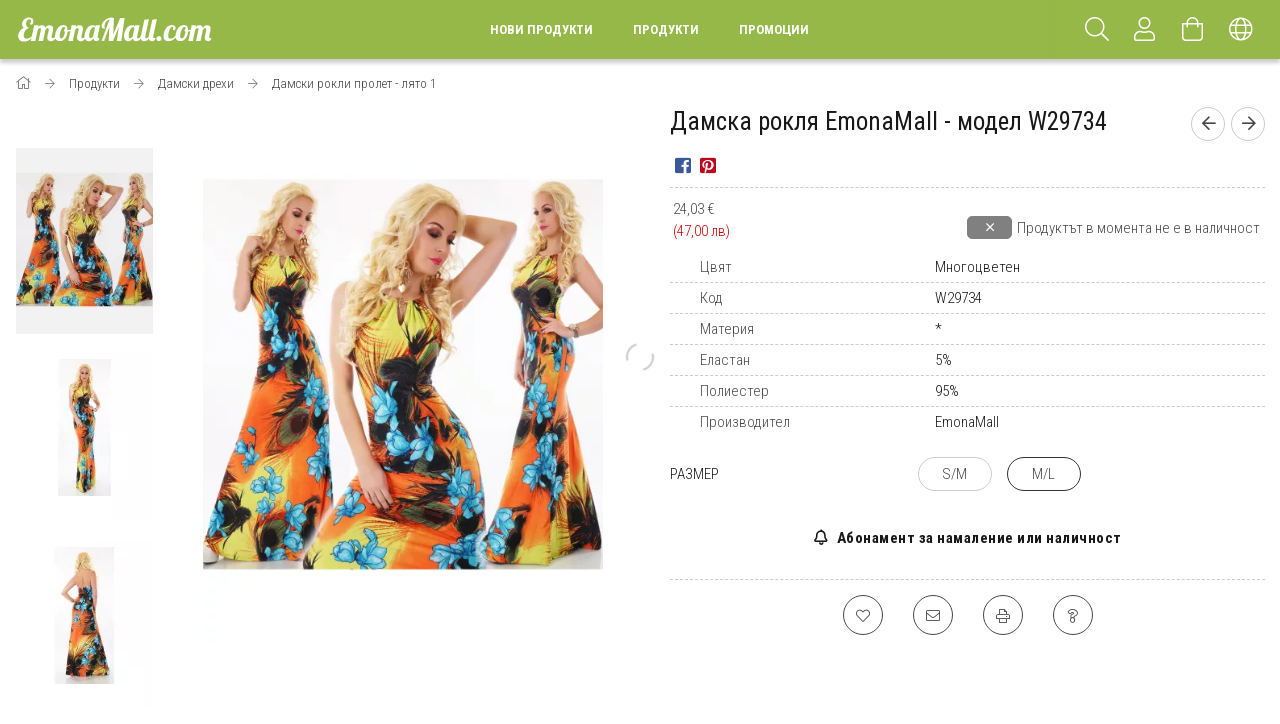

--- FILE ---
content_type: text/html; charset=UTF-8
request_url: https://www.emonamall.com/spd/W29734-LERC128-ML/Damska-roklya-EmonaMall-model-W29734
body_size: 25293
content:
<!DOCTYPE html>
<html lang="bg">
<head>
    <meta content="width=device-width, initial-scale=1.0" name="viewport">
    <link rel="preload" href="https://www.emonamall.com/!common_design/own/fonts/1700/customicons/custom-icons.woff2" as="font" type="font/woff2" crossorigin>
    <link rel="preload" href="https://www.emonamall.com/!common_design/own/fonts/fontawesome-5.8.1/css/light.min.css" as="style">
    <link rel="stylesheet" href="https://www.emonamall.com/!common_design/own/fonts/fontawesome-5.8.1/css/light.min.css" media="print" onload="this.media='all'">
    <noscript>
        <link rel="stylesheet" href="https://www.emonamall.com/!common_design/own/fonts/fontawesome-5.8.1/css/light.min.css" />
    </noscript>
    <link rel="preconnect" href="https://fonts.gstatic.com">
    <link rel="preload" href="https://fonts.googleapis.com/css2?family=Roboto+Condensed:wght@300;400;700&display=swap&subset=latin-ext" as="style">
    <link rel="stylesheet" href="https://fonts.googleapis.com/css2?family=Roboto+Condensed:wght@300;400;700&display=swap&subset=latin-ext" media="print" onload="this.media='all'">
    <noscript>
        <link rel="stylesheet" href="https://fonts.googleapis.com/css2?family=Roboto+Condensed:wght@300;400;700&display=swap&subset=latin-ext">
    </noscript>
    <meta charset="utf-8">
<meta name="description" content="Дамска рокля EmonaMall - модел W29734, Спално бельо">
<meta name="robots" content="index, follow">
<meta http-equiv="X-UA-Compatible" content="IE=Edge">
<meta property="og:site_name" content="EmonaMall.com" />
<meta property="og:title" content="Дамска рокля EmonaMall - модел W29734 - Спално бельо">
<meta property="og:description" content="Дамска рокля EmonaMall - модел W29734, Спално бельо">
<meta property="og:type" content="product">
<meta property="og:url" content="https://www.emonamall.com/spd/W29734-LERC128-ML/Damska-roklya-EmonaMall-model-W29734">
<meta property="og:image" content="https://www.emonamall.com/img/34512/W29734-LERC128-SM/W29734-LERC128-SM.webp">
<meta name="facebook-domain-verification" content="iux556o0dssnhl11midyedj5mxm0xz">
<meta name="google-site-verification" content="b-b7aU0tqKDWP6Avhrql9Mq2gNUYFxvPPsUEFu-DCL8">
<meta name="mobile-web-app-capable" content="yes">
<meta name="apple-mobile-web-app-capable" content="yes">
<meta name="MobileOptimized" content="320">
<meta name="HandheldFriendly" content="true">

<title>Дамска рокля EmonaMall - модел W29734 - Спално бельо</title>


<script>
var service_type="shop";
var shop_url_main="https://www.emonamall.com";
var actual_lang="bg";
var money_len="2";
var money_thousend=" ";
var money_dec=",";
var shop_id=34512;
var unas_design_url="https:"+"/"+"/"+"www.emonamall.com"+"/"+"!common_design"+"/"+"custom"+"/"+"laura.unas.bg"+"/";
var unas_design_code='0';
var unas_base_design_code='1700';
var unas_design_ver=3;
var unas_design_subver=3;
var unas_shop_url='https://www.emonamall.com';
var responsive="yes";
var config_plus=new Array();
config_plus['product_tooltip']=1;
config_plus['money_type']='€';
config_plus['money_type_display']='€';
var lang_text=new Array();

var UNAS = UNAS || {};
UNAS.shop={"base_url":'https://www.emonamall.com',"domain":'www.emonamall.com',"username":'laura.unas.bg',"id":34512,"lang":'bg',"currency_type":'€',"currency_code":'EUR',"currency_rate":'1',"currency_length":2,"base_currency_length":2,"canonical_url":'https://www.emonamall.com/spd/W29734-LERC128-ML/Damska-roklya-EmonaMall-model-W29734'};
UNAS.design={"code":'0',"page":'artdet'};
UNAS.api_auth="9c88981dbf19143ccf933d03eaebe76a";
UNAS.customer={"email":'',"id":0,"group_id":0,"without_registration":0};
UNAS.customer["area_ids"]=[13544];
UNAS.shop["category_id"]="751592";
UNAS.shop["sku"]="W29734-LERC128-ML";
UNAS.shop["product_id"]="180385318";
UNAS.shop["only_private_customer_can_purchase"] = false;
 

UNAS.text = {
    "button_overlay_close": `Затвори`,
    "popup_window": `Изскачащ прозорец`,
    "list": `списък`,
    "updating_in_progress": `Обновяване...`,
    "updated": `Обновено`,
    "is_opened": `отворено`,
    "is_closed": `Затворено`,
    "deleted": `изтрито`,
    "consent_granted": `съгласие дадено`,
    "consent_rejected": `съгласието е отказано`,
    "field_is_incorrect": `Невалидно поле`,
    "error_title": `Грешка!`,
    "product_variants": `варианти на продукта`,
    "product_added_to_cart": `Продуктът беше добавен в количката ви`,
    "product_added_to_cart_with_qty_problem": `В количката бяха добавени само [qty_added_to_cart] [qty_unit] от продукта`,
    "product_removed_from_cart": `Артикулът е премахнат от количката`,
    "reg_title_name": `Име`,
    "reg_title_company_name": `Име на фирмата`,
    "number_of_items_in_cart": `Брой артикули в количката`,
    "cart_is_empty": `Количката ви е празна`,
    "cart_updated": `Количката е обновена`
};



UNAS.text["delete_from_favourites"]= `Премахни от любими`;
UNAS.text["add_to_favourites"]= `Добавяне към любими`;






window.lazySizesConfig=window.lazySizesConfig || {};
window.lazySizesConfig.loadMode=1;
window.lazySizesConfig.loadHidden=false;

window.dataLayer = window.dataLayer || [];
function gtag(){dataLayer.push(arguments)};
gtag('js', new Date());
</script>

<script src="https://www.emonamall.com/!common_packages/jquery/jquery-3.2.1.js?mod_time=1682493229"></script>
<script src="https://www.emonamall.com/!common_packages/jquery/plugins/migrate/migrate.js?mod_time=1682493229"></script>
<script src="https://www.emonamall.com/!common_packages/jquery/plugins/tippy/popper-2.4.4.min.js?mod_time=1682493229"></script>
<script src="https://www.emonamall.com/!common_packages/jquery/plugins/tippy/tippy-bundle.umd.min.js?mod_time=1682493229"></script>
<script src="https://www.emonamall.com/!common_packages/jquery/plugins/autocomplete/autocomplete.js?mod_time=1751447086"></script>
<script src="https://www.emonamall.com/!common_packages/jquery/plugins/cookie/cookie.js?mod_time=1682493229"></script>
<script src="https://www.emonamall.com/!common_packages/jquery/plugins/tools/tools-1.2.7.js?mod_time=1682493229"></script>
<script src="https://www.emonamall.com/!common_packages/jquery/plugins/lazysizes/lazysizes.min.js?mod_time=1682493229"></script>
<script src="https://www.emonamall.com/!common_packages/jquery/own/shop_common/exploded/common.js?mod_time=1764831093"></script>
<script src="https://www.emonamall.com/!common_packages/jquery/own/shop_common/exploded/common_overlay.js?mod_time=1759905183"></script>
<script src="https://www.emonamall.com/!common_packages/jquery/own/shop_common/exploded/common_shop_popup.js?mod_time=1759905183"></script>
<script src="https://www.emonamall.com/!common_packages/jquery/own/shop_common/exploded/common_start_checkout.js?mod_time=1752056244"></script>
<script src="https://www.emonamall.com/!common_packages/jquery/own/shop_common/exploded/design_1500.js?mod_time=1725525526"></script>
<script src="https://www.emonamall.com/!common_packages/jquery/own/shop_common/exploded/function_change_address_on_order_methods.js?mod_time=1752056244"></script>
<script src="https://www.emonamall.com/!common_packages/jquery/own/shop_common/exploded/function_check_password.js?mod_time=1751447086"></script>
<script src="https://www.emonamall.com/!common_packages/jquery/own/shop_common/exploded/function_check_zip.js?mod_time=1767692285"></script>
<script src="https://www.emonamall.com/!common_packages/jquery/own/shop_common/exploded/function_compare.js?mod_time=1751447086"></script>
<script src="https://www.emonamall.com/!common_packages/jquery/own/shop_common/exploded/function_customer_addresses.js?mod_time=1725525526"></script>
<script src="https://www.emonamall.com/!common_packages/jquery/own/shop_common/exploded/function_delivery_point_select.js?mod_time=1751447086"></script>
<script src="https://www.emonamall.com/!common_packages/jquery/own/shop_common/exploded/function_favourites.js?mod_time=1725525526"></script>
<script src="https://www.emonamall.com/!common_packages/jquery/own/shop_common/exploded/function_infinite_scroll.js?mod_time=1759905183"></script>
<script src="https://www.emonamall.com/!common_packages/jquery/own/shop_common/exploded/function_language_and_currency_change.js?mod_time=1751447086"></script>
<script src="https://www.emonamall.com/!common_packages/jquery/own/shop_common/exploded/function_param_filter.js?mod_time=1764233414"></script>
<script src="https://www.emonamall.com/!common_packages/jquery/own/shop_common/exploded/function_postsale.js?mod_time=1751447086"></script>
<script src="https://www.emonamall.com/!common_packages/jquery/own/shop_common/exploded/function_product_print.js?mod_time=1725525526"></script>
<script src="https://www.emonamall.com/!common_packages/jquery/own/shop_common/exploded/function_product_subscription.js?mod_time=1751447086"></script>
<script src="https://www.emonamall.com/!common_packages/jquery/own/shop_common/exploded/function_recommend.js?mod_time=1751447086"></script>
<script src="https://www.emonamall.com/!common_packages/jquery/own/shop_common/exploded/function_saved_cards.js?mod_time=1751447086"></script>
<script src="https://www.emonamall.com/!common_packages/jquery/own/shop_common/exploded/function_saved_filter_delete.js?mod_time=1751447086"></script>
<script src="https://www.emonamall.com/!common_packages/jquery/own/shop_common/exploded/function_search_smart_placeholder.js?mod_time=1751447086"></script>
<script src="https://www.emonamall.com/!common_packages/jquery/own/shop_common/exploded/function_vote.js?mod_time=1725525526"></script>
<script src="https://www.emonamall.com/!common_packages/jquery/own/shop_common/exploded/page_cart.js?mod_time=1767791926"></script>
<script src="https://www.emonamall.com/!common_packages/jquery/own/shop_common/exploded/page_customer_addresses.js?mod_time=1768291152"></script>
<script src="https://www.emonamall.com/!common_packages/jquery/own/shop_common/exploded/page_order_checkout.js?mod_time=1725525526"></script>
<script src="https://www.emonamall.com/!common_packages/jquery/own/shop_common/exploded/page_order_details.js?mod_time=1725525526"></script>
<script src="https://www.emonamall.com/!common_packages/jquery/own/shop_common/exploded/page_order_methods.js?mod_time=1760086915"></script>
<script src="https://www.emonamall.com/!common_packages/jquery/own/shop_common/exploded/page_order_return.js?mod_time=1725525526"></script>
<script src="https://www.emonamall.com/!common_packages/jquery/own/shop_common/exploded/page_order_send.js?mod_time=1725525526"></script>
<script src="https://www.emonamall.com/!common_packages/jquery/own/shop_common/exploded/page_order_subscriptions.js?mod_time=1751447086"></script>
<script src="https://www.emonamall.com/!common_packages/jquery/own/shop_common/exploded/page_order_verification.js?mod_time=1752056244"></script>
<script src="https://www.emonamall.com/!common_packages/jquery/own/shop_common/exploded/page_product_details.js?mod_time=1751447086"></script>
<script src="https://www.emonamall.com/!common_packages/jquery/own/shop_common/exploded/page_product_list.js?mod_time=1725525526"></script>
<script src="https://www.emonamall.com/!common_packages/jquery/own/shop_common/exploded/page_product_reviews.js?mod_time=1751447086"></script>
<script src="https://www.emonamall.com/!common_packages/jquery/own/shop_common/exploded/page_reg.js?mod_time=1759905183"></script>
<script src="https://www.emonamall.com/!common_packages/jquery/plugins/hoverintent/hoverintent.js?mod_time=1682493229"></script>
<script src="https://www.emonamall.com/!common_packages/jquery/own/shop_tooltip/shop_tooltip.js?mod_time=1759905183"></script>
<script src="https://www.emonamall.com/!common_packages/jquery/plugins/responsive_menu/responsive_menu-unas.js?mod_time=1682493229"></script>
<script src="https://www.emonamall.com/!common_packages/jquery/plugins/slick/slick.min.js?mod_time=1682493229"></script>
<script src="https://www.emonamall.com/!common_design/base/001700/main.js?mod_time=1751447087"></script>
<script src="https://www.emonamall.com/!common_packages/jquery/plugins/photoswipe/photoswipe.min.js?mod_time=1682493229"></script>
<script src="https://www.emonamall.com/!common_packages/jquery/plugins/photoswipe/photoswipe-ui-default.min.js?mod_time=1682493229"></script>

<link href="https://www.emonamall.com/temp/shop_34512_36920a0d8774cebff2c86d1a8a80c57b.css?mod_time=1769068888" rel="stylesheet" type="text/css">

<link href="https://www.emonamall.com/spd/W29734-LERC128-ML/Damska-roklya-EmonaMall-model-W29734" rel="canonical">
<link rel='alternate' hreflang='x-default' href='https://www.emonamall.com/spd/W29734-LERC128-ML/Damska-roklya-EmonaMall-model-W29734' />
<link rel='alternate' hreflang='ro' href='https://www.emonamall.ro/spd/W29734-LERC128-ML/Rochie-de-dama-EmonaMall-modelul-W29734' />
<link rel='alternate' hreflang='hu' href='https://www.emonamall.hu/spd/W29734-LERC128-ML/Noi-szoknya-EmonaMall-model-W29734' />
<link rel='alternate' hreflang='el' href='https://www.emonamall.gr/spd/W29734-LERC128-ML/Damska-roklya-EmonaMall-model-W29734' />
<link rel='alternate' hreflang='cs' href='https://www.emonamall.cz/spd/W29734-LERC128-ML/Damska-roklya-EmonaMall-model-W29734' />
<link rel='alternate' hreflang='pl' href='https://www.emonamall.pl/spd/W29734-LERC128-ML/Damska-roklya-EmonaMall-model-W29734' />
<link rel='alternate' hreflang='sk' href='https://www.emonamall.sk/spd/W29734-LERC128-ML/Damska-roklya-EmonaMall-model-W29734' />
<link rel='alternate' hreflang='sl' href='https://www.emonamall.si/spd/W29734-LERC128-ML/Damska-roklya-EmonaMall-model-W29734' />
<link rel='alternate' hreflang='hr' href='https://www.emonamall.hr/spd/W29734-LERC128-ML/Damska-roklya-EmonaMall-model-W29734' />
<link href="https://www.emonamall.com/shop_ordered/34512/design_pic/favicon.ico" rel="shortcut icon">
<script>
        gtag('consent', 'default', {
           'ad_storage': 'granted',
           'ad_user_data': 'granted',
           'ad_personalization': 'granted',
           'analytics_storage': 'granted',
           'functionality_storage': 'granted',
           'personalization_storage': 'granted',
           'security_storage': 'granted'
        });

    
        gtag('consent', 'update', {
           'ad_storage': 'granted',
           'ad_user_data': 'granted',
           'ad_personalization': 'granted',
           'analytics_storage': 'granted',
           'functionality_storage': 'granted',
           'personalization_storage': 'granted',
           'security_storage': 'granted'
        });

        </script>
    <script async src="https://www.googletagmanager.com/gtag/js?id=G-X1391EB2XD"></script>    <script>
    gtag('config', 'G-X1391EB2XD');

        </script>
        <script>
    var google_analytics=1;

                gtag('event', 'view_item', {
              "currency": "EUR",
              "value": '24.03',
              "items": [
                  {
                      "item_id": "W29734-LERC128-ML",
                      "item_name": "Дамска рокля EmonaMall - модел W29734",
                      "item_category": "Продукти/Дамски дрехи/Дамски рокли пролет - лято 1",
                      "price": '24.03'
                  }
              ],
              'non_interaction': true
            });
               </script>
       <script>
        var google_ads=1;

                gtag('event','remarketing', {
            'ecomm_pagetype': 'product',
            'ecomm_prodid': ["W29734-LERC128-ML"],
            'ecomm_totalvalue': 24.03        });
            </script>
        <!-- Google Tag Manager -->
    <script>(function(w,d,s,l,i){w[l]=w[l]||[];w[l].push({'gtm.start':
            new Date().getTime(),event:'gtm.js'});var f=d.getElementsByTagName(s)[0],
            j=d.createElement(s),dl=l!='dataLayer'?'&l='+l:'';j.async=true;j.src=
            'https://www.googletagmanager.com/gtm.js?id='+i+dl;f.parentNode.insertBefore(j,f);
        })(window,document,'script','dataLayer','GTM-WFXJXLG');</script>
    <!-- End Google Tag Manager -->

    
    <script>
    var facebook_pixel=1;
    /* <![CDATA[ */
        !function(f,b,e,v,n,t,s){if(f.fbq)return;n=f.fbq=function(){n.callMethod?
            n.callMethod.apply(n,arguments):n.queue.push(arguments)};if(!f._fbq)f._fbq=n;
            n.push=n;n.loaded=!0;n.version='2.0';n.queue=[];t=b.createElement(e);t.async=!0;
            t.src=v;s=b.getElementsByTagName(e)[0];s.parentNode.insertBefore(t,s)}(window,
                document,'script','//connect.facebook.net/en_US/fbevents.js');

        fbq('init', '695874775768210');
                fbq('track', 'PageView', {}, {eventID:'PageView.aXHulFLGXsT3kqXwGYPkowAAQ40'});
        
        fbq('track', 'ViewContent', {
            content_name: 'Дамска рокля EmonaMall - модел W29734',
            content_category: 'Продукти > Дамски дрехи > Дамски рокли пролет - лято 1',
            content_ids: ['W29734-LERC128-ML'],
            contents: [{'id': 'W29734-LERC128-ML', 'quantity': '1'}],
            content_type: 'product',
            value: 24.03071841622227,
            currency: 'EUR'
        }, {eventID:'ViewContent.aXHulFLGXsT3kqXwGYPkowAAQ40'});

        
        $(document).ready(function() {
            $(document).on("addToCart", function(event, product_array){
                facebook_event('AddToCart',{
					content_name: product_array.name,
					content_category: product_array.category,
					content_ids: [product_array.sku],
					contents: [{'id': product_array.sku, 'quantity': product_array.qty}],
					content_type: 'product',
					value: product_array.price,
					currency: 'EUR'
				}, {eventID:'AddToCart.' + product_array.event_id});
            });

            $(document).on("addToFavourites", function(event, product_array){
                facebook_event('AddToWishlist', {
                    content_ids: [product_array.sku],
                    content_type: 'product'
                }, {eventID:'AddToFavourites.' + product_array.event_id});
            });
        });

    /* ]]> */
    </script>

<script>

document.addEventListener("DOMContentLoaded", function () {
    const rate = 1.95583;

    function formatBGN(eurStr) {
        let cleaned = eurStr.replace(/\s/g, "").replace(",", ".");
        let bgn = (parseFloat(cleaned) * rate).toFixed(2).replace(".", ",");
        return bgn + " лв";
    }

    function processEuros() {
        const allElements = document.querySelectorAll("span, div");

        allElements.forEach(el => {
            const text = el.textContent.trim();

            // Case 1: Combined (e.g. "3 069,00 €")
            let match = text.match(/^([\d\s]+[\.,]?\d{0,2})\s*(€|EUR)$/);
            if (match && !el.innerHTML.includes("лв")) {
                const bgn = formatBGN(match[1]);
                el.innerHTML = `${match[1]} ${match[2]} <span style="color:#d10000;">(${bgn})</span>`;
            }

            // Case 2: Split between two spans (e.g. <span>3 069,00</span><span>€</span>)
            if ((text === "€" || text === "EUR") && !el.innerHTML.includes("лв")) {
                const prev = el.previousElementSibling;
                if (
                    prev &&
                    /^[\d\s]+[\.,]?\d{0,2}$/.test(prev.textContent.trim()) &&
                    !prev.innerHTML.includes("лв")
                ) {
                    const bgn = formatBGN(prev.textContent.trim());
                    el.innerHTML += ` <span style="color:#d10000;">(${bgn})</span>`;
                }
            }
        });
    }

    processEuros();

    // Handle dynamically loaded content
    const observer = new MutationObserver(() => {
        processEuros();
    });

    observer.observe(document.body, { childList: true, subtree: true });
});


</script>

    
    
    


        <style>
        #header_logo{
            max-width: calc(100% - 160px);
        }
                                                     #header_logo .header_logo__img-outer {
                    overflow: hidden;
                }
                #header_logo .header_logo__img-wrapper {
                    position: relative;
                    display: block;
                }
                #header_logo .header_logo__img {
                    position: absolute;
                    left: 0;
                    right: 0;
                    bottom: 0;
                    top: 0;
                }
                
                .header_logo__element-1 .header_logo__img-outer {
                    width: 200px;
                    max-width: 100%;
                }
                .header_logo__element-1 .header_logo__img-wrapper {
                    padding-top: 25%;
                }

                                @media (max-width: 1023.8px){
                    .header_logo__element-1 .header_logo__img-outer {
                        width: 200px;
                    }
                    .header_logo__element-1 .header_logo__img-wrapper {
                        padding-top: 25%;
                    }
                }
                
                                @media (max-width: 767.8px) {
                    .header_logo__element-1 .header_logo__img-outer {
                        width: 200px;
                    }
                    .header_logo__element-1 .header_logo__img-wrapper {
                        padding-top: 25%;
                    }
                }
                
                                @media (max-width: 479.8px){
                    .header_logo__element-1 .header_logo__img-outer {
                        width: 200px;
                    }
                    .header_logo__element-1 .header_logo__img-wrapper {
                        padding-top: 25%;
                    }
                }
                                        </style>
    
</head>

<body class='design_ver3 design_subver1 design_subver2 design_subver3' id="ud_shop_artdet">
    <!-- Google Tag Manager (noscript) -->
    <noscript><iframe src="https://www.googletagmanager.com/ns.html?id=GTM-WFXJXLG"
                      height="0" width="0" style="display:none;visibility:hidden"></iframe></noscript>
    <!-- End Google Tag Manager (noscript) -->
        <div id="fb-root"></div>
    <script>
        window.fbAsyncInit = function() {
            FB.init({
                xfbml            : true,
                version          : 'v22.0'
            });
        };
    </script>
    <script async defer crossorigin="anonymous" src="https://connect.facebook.net/bg_BG/sdk.js"></script>
    <div id="image_to_cart" style="display:none; position:absolute; z-index:100000;"></div>
<div class="overlay_common overlay_warning" id="overlay_cart_add"></div>
<script>$(document).ready(function(){ overlay_init("cart_add",{"onBeforeLoad":false}); });</script>
<div id="overlay_login_outer"></div>	
	<script>
	$(document).ready(function(){
	    var login_redir_init="";

		$("#overlay_login_outer").overlay({
			onBeforeLoad: function() {
                var login_redir_temp=login_redir_init;
                if (login_redir_act!="") {
                    login_redir_temp=login_redir_act;
                    login_redir_act="";
                }

									$.ajax({
						type: "GET",
						async: true,
						url: "https://www.emonamall.com/shop_ajax/ajax_popup_login.php",
						data: {
							shop_id:"34512",
							lang_master:"bg",
                            login_redir:login_redir_temp,
							explicit:"ok",
							get_ajax:"1"
						},
						success: function(data){
							$("#overlay_login_outer").html(data);
							if (unas_design_ver >= 5) $("#overlay_login_outer").modal('show');
							$('#overlay_login1 input[name=shop_pass_login]').keypress(function(e) {
								var code = e.keyCode ? e.keyCode : e.which;
								if(code.toString() == 13) {		
									document.form_login_overlay.submit();		
								}	
							});	
						}
					});
								},
			top: 50,
			mask: {
	color: "#000000",
	loadSpeed: 200,
	maskId: "exposeMaskOverlay",
	opacity: 0.7
},
			closeOnClick: (config_plus['overlay_close_on_click_forced'] === 1),
			onClose: function(event, overlayIndex) {
				$("#login_redir").val("");
			},
			load: false
		});
		
			});
	function overlay_login() {
		$(document).ready(function(){
			$("#overlay_login_outer").overlay().load();
		});
	}
	function overlay_login_remind() {
        if (unas_design_ver >= 5) {
            $("#overlay_remind").overlay().load();
        } else {
            $(document).ready(function () {
                $("#overlay_login_outer").overlay().close();
                setTimeout('$("#overlay_remind").overlay().load();', 250);
            });
        }
	}

    var login_redir_act="";
    function overlay_login_redir(redir) {
        login_redir_act=redir;
        $("#overlay_login_outer").overlay().load();
    }
	</script>  
	<div class="overlay_common overlay_info" id="overlay_remind"></div>
<script>$(document).ready(function(){ overlay_init("remind",[]); });</script>

	<script>
    	function overlay_login_error_remind() {
		$(document).ready(function(){
			load_login=0;
			$("#overlay_error").overlay().close();
			setTimeout('$("#overlay_remind").overlay().load();', 250);	
		});
	}
	</script>  
	<div class="overlay_common overlay_info" id="overlay_newsletter"></div>
<script>$(document).ready(function(){ overlay_init("newsletter",[]); });</script>

<script>
function overlay_newsletter() {
    $(document).ready(function(){
        $("#overlay_newsletter").overlay().load();
    });
}
</script>
<div class="overlay_common overlay_info" id="overlay_product_subscription"></div>
<script>$(document).ready(function(){ overlay_init("product_subscription",[]); });</script>
<div class="overlay_common overlay_error" id="overlay_script"></div>
<script>$(document).ready(function(){ overlay_init("script",[]); });</script>
    <script>
    $(document).ready(function() {
        $.ajax({
            type: "GET",
            url: "https://www.emonamall.com/shop_ajax/ajax_stat.php",
            data: {master_shop_id:"34512",get_ajax:"1"}
        });
    });
    </script>
    

<div id="container" class="page_shop_artdet_W29734_LERC128_ML page-nobox"> 
	

    <header class="header js-header">
        <div class="header-container container usn">
            <div class="header-inner d-flex no-gutters align-items-center justify-content-between">
                


        <div id="header_logo" class="js-element col-auto pr-3 flex-shrink-1 header-logo" data-element-name="header_logo">
                <div class="header_logo__element-1">
                        <div class="header_logo__img-outer">
                                <a href="https://www.emonamall.com/produkti">
                                    <picture class="header_logo__img-wrapper">
                                                <source width="200" height="50" media="(max-width: 479.8px)"
                                srcset="https://www.emonamall.com/!common_design/custom/laura.unas.bg/element/layout_bg_header_logo-200x50_1_default.png?time=1758999980 1x"
                        >
                                                                        <source width="200" height="50" media="(max-width: 767.8px)"
                                srcset="https://www.emonamall.com/!common_design/custom/laura.unas.bg/element/layout_bg_header_logo-200x50_1_default.png?time=1758999980 1x"
                        >
                                                                        <source width="200" height="50" media="(max-width: 1023.8px)"
                                srcset="https://www.emonamall.com/!common_design/custom/laura.unas.bg/element/layout_bg_header_logo-200x50_1_default.png?time=1758999980 1x"
                        >
                                                <source media="(min-width: 1024px)" srcset="https://www.emonamall.com/!common_design/custom/laura.unas.bg/element/layout_bg_header_logo-200x50_1_default.png?time=1758999980 1x">
                        <img width="200" height="50"
                            class="header_logo__img" fetchpriority="high"  src="https://www.emonamall.com/!common_design/custom/laura.unas.bg/element/layout_bg_header_logo-200x50_1_default.png?time=1758999980"
                            srcset="https://www.emonamall.com/!common_design/custom/laura.unas.bg/element/layout_bg_header_logo-200x50_1_default.png?time=1758999980 1x"
                            alt="EmonaMall.com"
                        >
                    </picture>
                                </a>
                            </div>
                    </div>
            </div>
    
                <div class="col header-menus px-4 align-self-stretch d-none d-xl-block">
                    <div class="main-menu h-100 text-center">
                        <ul class="main-menu__list d-xl-inline-flex align-items-center h-100">
                            




    <li class='cat-box__item cat-box__item-level-0 is-spec-item js-cat-menu-new  cat-dropdown--narrow'>
        <a class='cat-box__name' href='https://www.emonamall.com/shop_artspec.php?artspec=2'
            >
           <div class="cat-box__name-text line-clamp--3-12">Нови продукти</div>
        </a>
    
    </li>

    <li class='cat-box__item cat-box__item-level-0 has-item js-cat-menu-598634  cat-dropdown--wide'>
        <a class='cat-box__name' href='https://www.emonamall.com/produkti'
            >
           <div class="cat-box__name-text line-clamp--3-12">Продукти</div>
        </a>
    

        <div class="cat-box__level-0 drop-shadow-b no-gutters has-banner">
            
                <div class="col row cat-box__inner-levels">
                    
<div class="cat-box__level-1 mb-4">
    <a class="cat-box__level-1-name d-block line-height-12 js-cat-menu-512355" href="https://www.emonamall.com/produkti/spalno-belyo">
        Спално бельо

        
    </a>
    
        



<div class="cat-box__level-2 pt-2">

    
        <a class="cat-box__level-2-name line-height-12 d-block js-cat-menu-307236" href="https://www.emonamall.com/produkti/spalno-belyo/dvulitsevo-spalno-belyo-s-dva-gorni-plika-bez-lastik">Двулицево спално бельо с два горни плика без ластик</a>
    
        <a class="cat-box__level-2-name line-height-12 d-block js-cat-menu-795109" href="https://www.emonamall.com/produkti/spalno-belyo/spalno-belyo-za-prista-bez-lastik">Спално бельо за приста без ластик</a>
    
        <a class="cat-box__level-2-name line-height-12 d-block js-cat-menu-466842" href="https://www.emonamall.com/produkti/spalno-belyo/spalno-belyo-za-prista-s-lastik">Спално бельо за приста с ластик</a>
    
        <a class="cat-box__level-2-name line-height-12 d-block js-cat-menu-185425" href="https://www.emonamall.com/produkti/spalno-belyo/dvulitsevo-spalno-belyo-bez-lastik">Двулицево спално бельо без ластик</a>
    
        <a class="cat-box__level-2-name line-height-12 d-block js-cat-menu-442939" href="https://www.emonamall.com/produkti/spalno-belyo/dvulitsevo-spalno-belyo-s-lastik">Двулицево спално бельо с ластик</a>
    

    
        <a class="cat-box__more-btn text-muted btn--text d-block icon--a-chevron-right icon--sm" href="https://www.emonamall.com/produkti/spalno-belyo">Виж всички категории</a>
    

</div>

    
</div>

<div class="cat-box__level-1 mb-4">
    <a class="cat-box__level-1-name d-block line-height-12 js-cat-menu-851073" href="https://www.emonamall.com/produkti/elektrouredi">
        Електроуреди и стоки за дома

        
    </a>
    
        



<div class="cat-box__level-2 pt-2">

    
        <a class="cat-box__level-2-name line-height-12 d-block js-cat-menu-981097" href="https://www.emonamall.com/produkti/elektrouredi/ventilatori-i-ohladiteli-na-vazduh">Вентилатори и охладители на въздух</a>
    
        <a class="cat-box__level-2-name line-height-12 d-block js-cat-menu-681663" href="https://www.emonamall.com/produkti/elektrouredi/otoplitelni-uredi">Уреди за отопление</a>
    
        <a class="cat-box__level-2-name line-height-12 d-block js-cat-menu-113263" href="https://www.emonamall.com/produkti/elektrouredi/kuhnenski-roboti">Кухненски роботи</a>
    
        <a class="cat-box__level-2-name line-height-12 d-block js-cat-menu-906538" href="https://www.emonamall.com/produkti/elektrouredi/mikrovalnovi-furni">Микровълнови фурни</a>
    
        <a class="cat-box__level-2-name line-height-12 d-block js-cat-menu-363297" href="https://www.emonamall.com/produkti/elektrouredi/elektricheski-furni">Електрически фурни</a>
    

    
        <a class="cat-box__more-btn text-muted btn--text d-block icon--a-chevron-right icon--sm" href="https://www.emonamall.com/produkti/elektrouredi">Виж всички категории</a>
    

</div>

    
</div>

<div class="cat-box__level-1 mb-4">
    <a class="cat-box__level-1-name d-block line-height-12 js-cat-menu-129420" href="https://www.emonamall.com/produkti/detski-igrachki">
        Детски играчки

        
    </a>
    
        



<div class="cat-box__level-2 pt-2">

    
        <a class="cat-box__level-2-name line-height-12 d-block js-cat-menu-184445" href="https://www.emonamall.com/produkti/detski-igrachki/bebeshki-igrachki">Бебешки артикули</a>
    
        <a class="cat-box__level-2-name line-height-12 d-block js-cat-menu-534849" href="https://www.emonamall.com/produkti/detski-igrachki/darveni-igrachki">Дървени играчки</a>
    
        <a class="cat-box__level-2-name line-height-12 d-block js-cat-menu-766999" href="https://www.emonamall.com/produkti/detski-igrachki/detski-rabotilnitsi-i-instrumenti">Детски работилници и инструменти</a>
    
        <a class="cat-box__level-2-name line-height-12 d-block js-cat-menu-331994" href="https://www.emonamall.com/produkti/detski-igrachki/detski-kuhni">Детски кухни и аксесоари</a>
    
        <a class="cat-box__level-2-name line-height-12 d-block js-cat-menu-532307" href="https://www.emonamall.com/produkti/detski-igrachki/detski-supermarketi">Комплекти за игра и супермаркети</a>
    

    
        <a class="cat-box__more-btn text-muted btn--text d-block icon--a-chevron-right icon--sm" href="https://www.emonamall.com/produkti/detski-igrachki">Виж всички категории</a>
    

</div>

    
</div>

<div class="cat-box__level-1 mb-4">
    <a class="cat-box__level-1-name d-block line-height-12 js-cat-menu-906484" href="https://www.emonamall.com/produkti/arabski-parfyumi">
        Арабски парфюми

        
    </a>
    
        



<div class="cat-box__level-2 pt-2">

    
        <a class="cat-box__level-2-name line-height-12 d-block js-cat-menu-916500" href="https://www.emonamall.com/produkti/arabski-parfyumi/damski-parfyumi">Дамски парфюми</a>
    
        <a class="cat-box__level-2-name line-height-12 d-block js-cat-menu-131620" href="https://www.emonamall.com/produkti/arabski-parfyumi/mazhki-parfyumi">Мъжки парфюми</a>
    
        <a class="cat-box__level-2-name line-height-12 d-block js-cat-menu-131591" href="https://www.emonamall.com/produkti/arabski-parfyumi/uniseks-parfyumi">Унисекс парфюми</a>
    
        <a class="cat-box__level-2-name line-height-12 d-block js-cat-menu-794062" href="https://www.emonamall.com/produkti/arabski-parfyumi/Parfyumni-masla">Парфюмни масла</a>
    

    

</div>

    
</div>

<div class="cat-box__level-1 mb-4">
    <a class="cat-box__level-1-name d-block line-height-12 js-cat-menu-196906" href="https://www.emonamall.com/produkti/detski-i-bebeshki-produkti-lorelli">
        Детски и Бебешки продукти LORELLI

        
    </a>
    
        



<div class="cat-box__level-2 pt-2">

    
        <a class="cat-box__level-2-name line-height-12 d-block js-cat-menu-860705" href="https://www.emonamall.com/produkti/detski-i-bebeshki-produkti/detski-prohodilki">Детски проходилки Lorelli</a>
    
        <a class="cat-box__level-2-name line-height-12 d-block js-cat-menu-929107" href="https://www.emonamall.com/produkti/detski-i-bebeshki-produkti/bebeshki-drankalki-i-grizalki-lorelli">Бебешки дрънкалки и гризалки Lorelli</a>
    
        <a class="cat-box__level-2-name line-height-12 d-block js-cat-menu-404428" href="https://www.emonamall.com/produkti/detski-i-bebeshki-produkti/detski-zanimatelni-igrachki-lorelli">Детски занимателни играчки Lorelli</a>
    
        <a class="cat-box__level-2-name line-height-12 d-block js-cat-menu-124123" href="https://www.emonamall.com/produkti/detski-igrachki/detski-trikolki-lorelli">Детски триколки Lorelli</a>
    
        <a class="cat-box__level-2-name line-height-12 d-block js-cat-menu-737490" href="https://www.emonamall.com/produkti/detski-i-bebeshki-produkti/detski-stolcheta-za-hranene">Детски столчета за хранене</a>
    

    
        <a class="cat-box__more-btn text-muted btn--text d-block icon--a-chevron-right icon--sm" href="https://www.emonamall.com/produkti/detski-i-bebeshki-produkti-lorelli">Виж всички категории</a>
    

</div>

    
</div>

<div class="cat-box__level-1 mb-4">
    <a class="cat-box__level-1-name d-block line-height-12 js-cat-menu-443559" href="https://www.emonamall.com/produkti/damski-drehi">
        Дамски дрехи

        
    </a>
    
        



<div class="cat-box__level-2 pt-2">

    
        <a class="cat-box__level-2-name line-height-12 d-block js-cat-menu-448002" href="https://www.emonamall.com/produkti/damski-drehi/damski-dynki">Дамски дънки</a>
    
        <a class="cat-box__level-2-name line-height-12 d-block js-cat-menu-751592" href="https://www.emonamall.com/produkti/damski-drehi/dalgi-rokli">Дамски рокли пролет - лято 1</a>
    
        <a class="cat-box__level-2-name line-height-12 d-block js-cat-menu-120908" href="https://www.emonamall.com/produkti/damski-drehi/damski-rokli">Дамски рокли пролет - лято 2</a>
    
        <a class="cat-box__level-2-name line-height-12 d-block js-cat-menu-604319" href="https://www.emonamall.com/produkti/damski-drehi/damski-tuniki">Дамски туники</a>
    
        <a class="cat-box__level-2-name line-height-12 d-block js-cat-menu-522108" href="https://www.emonamall.com/produkti/damski-drehi/damski-klinove">Дамски клинове</a>
    

    
        <a class="cat-box__more-btn text-muted btn--text d-block icon--a-chevron-right icon--sm" href="https://www.emonamall.com/produkti/damski-drehi">Виж всички категории</a>
    

</div>

    
</div>

<div class="cat-box__level-1 mb-4">
    <a class="cat-box__level-1-name d-block line-height-12 js-cat-menu-152738" href="https://www.emonamall.com/produkti/damski-obuvki">
        Дамски обувки

        
    </a>
    
        



<div class="cat-box__level-2 pt-2">

    
        <a class="cat-box__level-2-name line-height-12 d-block js-cat-menu-434614" href="https://www.emonamall.com/produkti/damski-obuvki/damski-botushi">Дамски ботуши</a>
    
        <a class="cat-box__level-2-name line-height-12 d-block js-cat-menu-827738" href="https://www.emonamall.com/produkti/damski-obuvki/damski-maratonki">Дамски маратонки</a>
    
        <a class="cat-box__level-2-name line-height-12 d-block js-cat-menu-654340" href="https://www.emonamall.com/produkti/damski-obuvki/damski-sandali">Дамски сандали</a>
    
        <a class="cat-box__level-2-name line-height-12 d-block js-cat-menu-376182" href="https://www.emonamall.com/produkti/damski-obuvki/damski-obuvki-na-visok-tok">Дамски обувки на висок ток</a>
    
        <a class="cat-box__level-2-name line-height-12 d-block js-cat-menu-731019" href="https://www.emonamall.com/produkti/damski-obuvki/damski-chehli">Дамски чехли</a>
    

    
        <a class="cat-box__more-btn text-muted btn--text d-block icon--a-chevron-right icon--sm" href="https://www.emonamall.com/produkti/damski-obuvki">Виж всички категории</a>
    

</div>

    
</div>

<div class="cat-box__level-1 mb-4">
    <a class="cat-box__level-1-name d-block line-height-12 js-cat-menu-476257" href="https://www.emonamall.com/produkti/detski-drehi">
        Детски дрехи и обувки

        
    </a>
    
        



<div class="cat-box__level-2 pt-2">

    
        <a class="cat-box__level-2-name line-height-12 d-block js-cat-menu-679295" href="https://www.emonamall.com/produkti/detski-drehi/detski-drehi-za-momicheta">Детски дрехи за момичета</a>
    
        <a class="cat-box__level-2-name line-height-12 d-block js-cat-menu-566878" href="https://www.emonamall.com/produkti/detski-drehi/detski-drehi-za-momcheta">Детски дрехи за момчета</a>
    

    

</div>

    
</div>

<div class="cat-box__level-1 mb-4">
    <a class="cat-box__level-1-name d-block line-height-12 js-cat-menu-900924" href="https://www.emonamall.com/produkti/domashni-lyubimtsi">
        За домашните любимци

        
    </a>
    
        



<div class="cat-box__level-2 pt-2">

    
        <a class="cat-box__level-2-name line-height-12 d-block js-cat-menu-920058" href="https://www.emonamall.com/produkti/domashni-lyubimtsi/kucheta">За кучета</a>
    

    

</div>

    
</div>

<div class="cat-box__level-1 mb-4">
    <a class="cat-box__level-1-name d-block line-height-12 js-cat-menu-616988" href="https://www.emonamall.com/brand">
        Марки

        
    </a>
    
        



<div class="cat-box__level-2 pt-2">

    
        <a class="cat-box__level-2-name line-height-12 d-block js-cat-menu-430302" href="https://www.emonamall.com/brand/buddy-toys">Buddy Toys</a>
    
        <a class="cat-box__level-2-name line-height-12 d-block js-cat-menu-401200" href="https://www.emonamall.com/brand/dede">Dede</a>
    
        <a class="cat-box__level-2-name line-height-12 d-block js-cat-menu-949223" href="https://www.emonamall.com/brand/sencor">Sencor</a>
    
        <a class="cat-box__level-2-name line-height-12 d-block js-cat-menu-774305" href="https://www.emonamall.com/brand/technok-toys">TechnoK Toys</a>
    
        <a class="cat-box__level-2-name line-height-12 d-block js-cat-menu-950783" href="https://www.emonamall.com/brand/lorelli">Lorelli</a>
    

    
        <a class="cat-box__more-btn text-muted btn--text d-block icon--a-chevron-right icon--sm" href="https://www.emonamall.com/brand">Виж всички категории</a>
    

</div>

    
</div>

                </div>
                
                <div class="col-auto cat-box__banner">
                    <p>EmonaMall.com</p>
                </div>
                
            

            
        </div>

    
    </li>

    <li class='cat-box__item cat-box__item-level-0 js-cat-menu-525775  cat-dropdown--narrow'>
        <a class='cat-box__name' href='https://www.emonamall.com/promocii'
            >
           <div class="cat-box__name-text line-clamp--3-12">ПРОМОЦИИ</div>
        </a>
    
    </li>


                            
                        </ul>
                    </div>
                </div>
                <div class="col-auto header-buttons align-self-stretch d-flex no-gutters justify-content-end align-items-center ml-auto">
                    <div class="cat-box js-dropdown-container d-flex align-items-center align-self-stretch">
                        <button class="cat-box__btn cat-box__btn--mobile header-btn js-dropdown--btn dropdown--btn d-xl-none" aria-label="hamburger menu">
                            <span class="cat-box__btn-icon header-icon"><span></span><span></span><span></span><span></span></span>
                        </button>
                        <div class="cat-box__dropdown dropdown--content js-dropdown--content">
                            <div class="cat-box--mobile h-100">
                                <div id="responsive_cat_menu"><div id="responsive_cat_menu_content"><script>var responsive_menu='$(\'#responsive_cat_menu ul\').responsive_menu({ajax_type: "GET",ajax_param_str: "cat_key|aktcat",ajax_url: "https://www.emonamall.com/shop_ajax/ajax_box_cat.php",ajax_data: "master_shop_id=34512&lang_master=bg&get_ajax=1&type=responsive_call&box_var_name=shop_cat&box_var_already=no&box_var_responsive=yes&box_var_scroll_top=no&box_var_section=content&box_var_highlight=yes&box_var_type=normal&box_var_multilevel_id=responsive_cat_menu",menu_id: "responsive_cat_menu",scroll_top: "no"});'; </script><div class="responsive_menu"><div class="responsive_menu_nav"><div class="responsive_menu_navtop"><div class="responsive_menu_back "></div><div class="responsive_menu_title ">&nbsp;</div><div class="responsive_menu_close "></div></div><div class="responsive_menu_navbottom"></div></div><div class="responsive_menu_content"><ul style="display:none;"><li><a href="https://www.emonamall.com/shop_artspec.php?artspec=2" class="text_small">Нови продукти</a></li><li class="active_menu"><div class="next_level_arrow"></div><span class="ajax_param">598634|751592</span><a href="https://www.emonamall.com/produkti" class="text_small has_child resp_clickable" onclick="return false;">Продукти</a></li><li><span class="ajax_param">525775|751592</span><a href="https://www.emonamall.com/promocii" class="text_small resp_clickable" onclick="return false;">ПРОМОЦИИ</a></li></ul></div></div></div></div>
                            </div>
                        </div>
                    </div>
                    <div class="search js-dropdown-container d-flex align-items-center align-self-stretch browser-is-chrome">
    <button class="search__btn header-btn js-dropdown--btn dropdown--btn" aria-label="Търсене">
        <span class="search__icon icon--search header-icon"></span>
    </button>
    <div class="search__content-wrap js-dropdown--content dropdown--content">
        <div id="box_search_content" class="position-relative">
            <form name="form_include_search" id="form_include_search" action="https://www.emonamall.com/shop_search.php" method="get">
                <input data-stay-visible-breakpoint="10000" name="search" id="box_search_input" value=""
                       type="text" pattern=".{3,100}" maxlength="100" class="text_small ac_input js-search-input"
                       title="Моля, въведете по-дълъг термин за търсене." placeholder="Търсене"
                       autocomplete="off" required
                >
                <div class="search__search-btn-outer">
                    <button class="search__search-btn btn--text text-center icon--arrow-right" type="submit" title="Търсене"></button>
                </div>
                <div class="search__loading">
                    <div class="loading-spinner--small"></div>
                </div>
            </form>
            <div class="ac_results"></div>
        </div>
    </div>
</div>
<script>
    $(document).ready(function(){
        $(document).on('smartSearchInputLoseFocus', function(){
            if ($('.js-search-smart-autocomplete').length>0) {
                setTimeout(function () {
                    let height = $(window).height() - ($('.js-search-smart-autocomplete').offset().top - $(window).scrollTop()) - 20;
                    $('.search-smart-autocomplete').css('max-height', height + 'px');
                }, 300);
            }
        });
    });
</script>


                    


    
        <div class="profile js-dropdown-container d-flex align-items-center align-self-stretch">
            <button class="profile__btn header-btn js-profile-btn js-dropdown--btn dropdown--btn" aria-label="Профил" id="profile__btn">
                <span class="profile__btn-icon header-icon icon--head"></span>
            </button>
            

            
                <div class="profile__dropdown dropdown--content dropdown--content-r js-dropdown--content">
                    

                    

                        <form name="form_login" action="https://www.emonamall.com/shop_logincheck.php" method="post"><input name="file_back" type="hidden" value="/spd/W29734-LERC128-ML/Damska-roklya-EmonaMall-model-W29734"><input type="hidden" name="login_redir" value="" id="login_redir">
                        <div class="login-box__form-inner border-bottom py-3 px-4">
                             <input name="shop_user_login" id="shop_user_login" type="text" maxlength="100" class="mb-3" placeholder="Имейл" autocapitalize="off">
                             <input name="shop_pass_login" id="shop_pass_login" type="password" maxlength="100" class="mb-3" placeholder="Парола" autocapitalize="off">

                            <div class="login-box__login-buttons d-flex mb-3">
                                

                                
                                <button class="flex-grow-1 btn btn--primary" type="submit">Вход</button>
                            </div>
                        </div>
                        </form>

                        <div class="login-box__other-buttons pt-4 px-4">
                            
                            <div class="btn-wrap">
                                <button type="button" class="login-box__remind-btn btn--link" onclick="overlay_login_remind()">Забравих паролата си</button>
                            </div>
                            
                            <div class="btn-wrap">
                                <a class="login-box__reg-btn btn btn--link" href="https://www.emonamall.com/shop_reg.php?no_reg=0">Регистрация</a>
                            </div>
                        </div>
                    
				</div>
            
        </div>
    

                    


    <div id='box_cart_content' class='cart d-flex align-items-center align-self-stretch js-dropdown-container'>



<button class="cart-box__btn header-btn js-dropdown--btn dropdown--btn" aria-label="Отвори количката">
    <span class="cart-box__btn-icon header-icon icon--cart">
        
    </span>
</button>
<div class='dropdown--content dropdown--content-r js-dropdown--content cart-box__dropdown'>

    

    
        <div class="cart-box__empty">
            
                <span class="cart-box__empty-text">Количката ви е празна.</span>
            

            

            <a class="cart-box__jump-to-products-btn btn--link color--primary" href="https://www.emonamall.com/sct/0/">Щракнете тук, за да закупите!</a>

            
        </div>
    
</div>





</div>


                    <div class="lang-and-cur js-lang-and-cur js-dropdown-container align-items-center align-self-stretch">
                        <button class="lang-and-cur__btn header-btn js-dropdown--btn dropdown--btn" aria-label="Смяна на език Смяна на валута">
                            <span class="lang-and-cur__btn-icon icon--globe header-icon"></span>
                        </button>
                        <div class="lang-and-cur__dropdown dropdown--content dropdown--content-r js-dropdown--content text-center">
                            <div class="lang">
                                <div class="lang__content py-3">
<div class='lang__content-inner box_content' id='box_lang_content' >
    
        <div class='lang__flag-list fs-0'>
            
                <a id="box_lang_bg" data-lang="bg" href="#" data-uri="/spd/W29734-LERC128-ML/Damska-roklya-EmonaMall-model-W29734" onclick="location.href='https://www.emonamall.com'+$(this).data('uri')" class="text_small box_lang_a_select" title="Български" rel="nofollow"><img src="https://www.emonamall.com/!common_design/own/image/icon/flag/svg/bg.svg" alt="Български" title="Български"  width="32"  height="24"   style="width: 32px;" class="box_lang_flag_select" /></a>
            
                <a id="box_lang_ro" data-lang="ro" href="#" data-uri="/ro/spd/W29734-LERC128-ML/Damska-roklya-EmonaMall-model-W29734" onclick="location.href='https://www.emonamall.com'+$(this).data('uri')" class="text_small" title="Română" rel="nofollow"><img src="https://www.emonamall.com/!common_design/own/image/icon/flag/svg/ro.svg" alt="Română" title="Română"  width="32"  height="24"   style="width: 32px;" class="box_lang_flag" /></a>
            
                <a id="box_lang_hu" data-lang="hu" href="#" data-uri="/hu/spd/W29734-LERC128-ML/Damska-roklya-EmonaMall-model-W29734" onclick="location.href='https://www.emonamall.com'+$(this).data('uri')" class="text_small" title="Magyar" rel="nofollow"><img src="https://www.emonamall.com/!common_design/own/image/icon/flag/svg/hu.svg" alt="Magyar" title="Magyar"  width="32"  height="24"   style="width: 32px;" class="box_lang_flag" /></a>
            
                <a id="box_lang_gr" data-lang="gr" href="#" data-uri="/gr/spd/W29734-LERC128-ML/Damska-roklya-EmonaMall-model-W29734" onclick="location.href='https://www.emonamall.com'+$(this).data('uri')" class="text_small" title="ελληνικά" rel="nofollow"><img src="https://www.emonamall.com/!common_design/own/image/icon/flag/svg/gr.svg" alt="ελληνικά" title="ελληνικά"  width="32"  height="24"   style="width: 32px;" class="box_lang_flag" /></a>
            
                <a id="box_lang_cz" data-lang="cz" href="#" data-uri="/cz/spd/W29734-LERC128-ML/Damska-roklya-EmonaMall-model-W29734" onclick="location.href='https://www.emonamall.com'+$(this).data('uri')" class="text_small" title="Čeština" rel="nofollow"><img src="https://www.emonamall.com/!common_design/own/image/icon/flag/svg/cz.svg" alt="Čeština" title="Čeština"  width="32"  height="24"   style="width: 32px;" class="box_lang_flag" /></a>
            
                <a id="box_lang_pl" data-lang="pl" href="#" data-uri="/pl/spd/W29734-LERC128-ML/Damska-roklya-EmonaMall-model-W29734" onclick="location.href='https://www.emonamall.com'+$(this).data('uri')" class="text_small" title="Polski" rel="nofollow"><img src="https://www.emonamall.com/!common_design/own/image/icon/flag/svg/pl.svg" alt="Polski" title="Polski"  width="32"  height="24"   style="width: 32px;" class="box_lang_flag" /></a>
            
                <a id="box_lang_sk" data-lang="sk" href="#" data-uri="/sk/spd/W29734-LERC128-ML/Damska-roklya-EmonaMall-model-W29734" onclick="location.href='https://www.emonamall.com'+$(this).data('uri')" class="text_small" title="Slovenčina" rel="nofollow"><img src="https://www.emonamall.com/!common_design/own/image/icon/flag/svg/sk.svg" alt="Slovenčina" title="Slovenčina"  width="32"  height="24"   style="width: 32px;" class="box_lang_flag" /></a>
            
                <a id="box_lang_si" data-lang="si" href="#" data-uri="/si/spd/W29734-LERC128-ML/Damska-roklya-EmonaMall-model-W29734" onclick="location.href='https://www.emonamall.com'+$(this).data('uri')" class="text_small" title="Slovenščina" rel="nofollow"><img src="https://www.emonamall.com/!common_design/own/image/icon/flag/svg/si.svg" alt="Slovenščina" title="Slovenščina"  width="32"  height="24"   style="width: 32px;" class="box_lang_flag" /></a>
            
                <a id="box_lang_hr" data-lang="hr" href="#" data-uri="/hr/spd/W29734-LERC128-ML/Damska-roklya-EmonaMall-model-W29734" onclick="location.href='https://www.emonamall.com'+$(this).data('uri')" class="text_small" title="Hrvatski" rel="nofollow"><img src="https://www.emonamall.com/!common_design/own/image/icon/flag/svg/hr.svg" alt="Hrvatski" title="Hrvatski"  width="32"  height="24"   style="width: 32px;" class="box_lang_flag" /></a>
            
        </div>
    
</div>
</div>
                            </div>
                            <div class="currency">
                                <div class="currency__content pt-3">

    <form action="https://www.emonamall.com/shop_moneychange.php" name="form_moneychange" method="post"><input name="file_back" type="hidden" value="/spd/W29734-LERC128-ML/Damska-roklya-EmonaMall-model-W29734">

    <div class="form-group fs-0">
        <input class="currency__radio" id="-1" type="radio" name="session_money_select" value="-1"  checked>
        <label class="currency__label" for="-1">EUR</label>

        
            <input class="currency__radio" id="0" onclick="document.form_moneychange.submit();" type="radio" name="session_money_select" value="0" >
            <label class="currency__label" for="0">RON</label>
        
            <input class="currency__radio" id="1" onclick="document.form_moneychange.submit();" type="radio" name="session_money_select" value="1" >
            <label class="currency__label" for="1">HUF - Ft</label>
        
            <input class="currency__radio" id="2" onclick="document.form_moneychange.submit();" type="radio" name="session_money_select" value="2" >
            <label class="currency__label" for="2">CZK</label>
        
            <input class="currency__radio" id="3" onclick="document.form_moneychange.submit();" type="radio" name="session_money_select" value="3" >
            <label class="currency__label" for="3">PLN</label>
        
            <input class="currency__radio" id="4" onclick="document.form_moneychange.submit();" type="radio" name="session_money_select" value="4" >
            <label class="currency__label" for="4">EUR</label>
        
            <input class="currency__radio" id="5" onclick="document.form_moneychange.submit();" type="radio" name="session_money_select" value="5" >
            <label class="currency__label" for="5">EUR</label>
        
            <input class="currency__radio" id="6" onclick="document.form_moneychange.submit();" type="radio" name="session_money_select" value="6" >
            <label class="currency__label" for="6">EUR</label>
        
            <input class="currency__radio" id="7" onclick="document.form_moneychange.submit();" type="radio" name="session_money_select" value="7" >
            <label class="currency__label" for="7">EUR</label>
        
            <input class="currency__radio" id="8" onclick="document.form_moneychange.submit();" type="radio" name="session_money_select" value="8" >
            <label class="currency__label" for="8">EUR</label>
        
            <input class="currency__radio" id="9" onclick="document.form_moneychange.submit();" type="radio" name="session_money_select" value="9" >
            <label class="currency__label" for="9">EUR</label>
        
    </div>

    </form>

</div>
                            </div>
                        </div>
                    </div>
                </div>
            </div>
        </div>
    </header>

    <main class="content container py-3 py-sm-4 js-content">
        <div class='main__breadcrumb'><div id='breadcrumb'><div class="breadcrumb">
    <span class="breadcrumb__item breadcrumb__home is-clickable ">
        
        <a href="https://www.emonamall.com/sct/0/" class="breadcrumb-link breadcrumb-home-link" title="Основна категория">
        
            <span class='breadcrumb__text'>Основна категория</span>
        
        </a>
        
    </span>
    
        <span class="breadcrumb__item">
            
            <a href="https://www.emonamall.com/produkti" class="breadcrumb-link">
                <span class="breadcrumb__text">Продукти</span>
            </a>
            

            

            <script>
                    $("document").ready(function(){
                        $(".js-cat-menu-598634").addClass("is-selected");
                    });
                </script>
        </span>
    
        <span class="breadcrumb__item">
            
            <a href="https://www.emonamall.com/produkti/damski-drehi" class="breadcrumb-link">
                <span class="breadcrumb__text">Дамски дрехи</span>
            </a>
            

            

            <script>
                    $("document").ready(function(){
                        $(".js-cat-menu-443559").addClass("is-selected");
                    });
                </script>
        </span>
    
        <span class="breadcrumb__item">
            
            <a href="https://www.emonamall.com/produkti/damski-drehi/dalgi-rokli" class="breadcrumb-link">
                <span class="breadcrumb__text">Дамски рокли пролет - лято 1</span>
            </a>
            

            

            <script>
                    $("document").ready(function(){
                        $(".js-cat-menu-751592").addClass("is-selected");
                    });
                </script>
        </span>
    
</div></div></div>
        <div class='main__title'></div>
        <div class='main__content'><div id='page_content_outer'>
























    <script>
                var $activeProductImg = '.js-slick--alts .slick-slide img';
        var $productImgContainer = '.js-slick--alts';
        var $slickContainerThumbs = '.js-slick--thumbs';
        var $clickElementToInitPs = '.slick-slide';
        
        var initPhotoSwipeFromDOM = function() {
            var $pswp = $('.pswp')[0];
            var $psDatas = $('.photoSwipeDatas');

            $psDatas.each( function() {
                let $pics = $(this),
                    getItems = function() {
                        let items = [];
                        $pics.find('a').each(function() {
                            let $href   = $(this).attr('href'),
                                $size   = $(this).data('size').split('x'),
                                $width  = $size[0],
                                $height = $size[1];

                            let item = {
                                src : $href,
                                w   : $width,
                                h   : $height
                            }

                            items.push(item);
                        });
                        return items;
                    }

                let items = getItems();

                $($productImgContainer).on('click', $clickElementToInitPs, function(event) {
                    event.preventDefault();

                    let $index = $(this).index();
                    let options = {
                        index: $index,
                        history: false,
                        bgOpacity: 1,
                        shareEl: false,
                        showHideOpacity: false,
                        getThumbBoundsFn: function(index) {
                            let thumbnail = document.querySelectorAll($activeProductImg)[index];
                            let pageYScroll = window.pageYOffset || document.documentElement.scrollTop;
                            let zoomedImgHeight = items[index].h;
                            let zoomedImgWidth = items[index].w;
                            let zoomedImgRatio = zoomedImgHeight / zoomedImgWidth;
                            let rect = thumbnail.getBoundingClientRect();
                            let zoomableImgHeight = rect.height;
                            let zoomableImgWidth = rect.width;
                            let zoomableImgRatio = (zoomableImgHeight / zoomableImgWidth);
                            let offsetY = 0;
                            let offsetX = 0;
                            let returnWidth = zoomableImgWidth;

                            if (zoomedImgRatio < 1) { /* a nagyított kép fekvő */
                                if (zoomedImgWidth < zoomableImgWidth) { /*A nagyított kép keskenyebb */
                                    offsetX = (zoomableImgWidth - zoomedImgWidth) / 2;
                                    offsetY = (Math.abs(zoomableImgHeight - zoomedImgHeight)) / 2;
                                    returnWidth = zoomedImgWidth;
                                } else { /*A nagyított kép szélesebb */
                                    offsetY = (zoomableImgHeight - (zoomableImgWidth * zoomedImgRatio)) / 2;
                                }

                            } else if (zoomedImgRatio > 1) { /* a nagyított kép álló */
                                if (zoomedImgHeight < zoomableImgHeight ) { /*A nagyított kép alacsonyabb */
                                    offsetX = (zoomableImgWidth - zoomedImgWidth) / 2;
                                    offsetY = (zoomableImgHeight - zoomedImgHeight) / 2;
                                    returnWidth = zoomedImgWidth;
                                } else { /*A nagyított kép magasabb */
                                    offsetX = (zoomableImgWidth - (zoomableImgHeight / zoomedImgRatio)) / 2;
                                    if (zoomedImgRatio > zoomableImgRatio) returnWidth = zoomableImgHeight / zoomedImgRatio;
                                }
                            } else { /*A nagyított kép négyzetes */
                                if (zoomedImgWidth < zoomableImgWidth ) { /*A nagyított kép keskenyebb */
                                    offsetX = (zoomableImgWidth - zoomedImgWidth) / 2;
                                    offsetY = (Math.abs(zoomableImgHeight - zoomedImgHeight)) / 2;
                                    returnWidth = zoomedImgWidth;
                                } else { /*A nagyított kép szélesebb */
                                    offsetY = (zoomableImgHeight - zoomableImgWidth) / 2;
                                }
                            }

                            return {x:rect.left + offsetX, y:rect.top + pageYScroll + offsetY, w:returnWidth};
                        },
                        getDoubleTapZoom: function(isMouseClick, item) {
                            if(isMouseClick) {
                                return 1;
                            } else {
                                return item.initialZoomLevel < 0.7 ? 1 : 1.5;
                            }
                        }
                    }

                    var photoSwipe = new PhotoSwipe($pswp, PhotoSwipeUI_Default, items, options);
                    photoSwipe.init();

                                        var psIndex = photoSwipe.getCurrentIndex();

                    photoSwipe.listen('initialZoomIn', function() {
                        $($productImgContainer).slick("slickSetOption", "asNavFor", "", false);
                    });

                    photoSwipe.listen('initialZoomOut', function() {
                        //$(".slick-slide.slick-current", $slickContainerThumbs).removeClass('slick-current');
                        $($productImgContainer).slick("slickSetOption", "asNavFor", $slickContainerThumbs, false);
                    });

                    photoSwipe.listen('afterChange', function() {
                        psIndex = photoSwipe.getCurrentIndex();

                        $(".slick-slide.slick-current", $slickContainerThumbs).removeClass('slick-current');
                        $(".slick-slide[data-slick-index="+psIndex+"]", $slickContainerThumbs).addClass('slick-current');

                        $($productImgContainer).slick("slickGoTo", psIndex);
                    });
                                    });
            });
        };
    </script>

<div id="page_artdet_content" class="artdet font-weight-300 artdet--2">

    <script>
<!--
var lang_text_warning=`Внимание!`
var lang_text_required_fields_missing=`Моля, попълнете задължителните полета!`
function formsubmit_artdet() {
   cart_add("W29734__unas__LERC128__unas__ML","",null,1)
}
$(document).ready(function(){
	select_base_price("W29734__unas__LERC128__unas__ML",1);
	
	
});
// -->
</script>

    

        <div class='artdet__inner'>
        <form name="form_temp_artdet">


        <div class="artdet__name-rating d-lg-none text-left mb-lg-4">
            <div class="artdet__name-pagination-wrap d-flex">
                <h1 class="col pl-0 pr-0 pr-md-3 artdet__name line-clamp--3-12">
                                        Дамска рокля EmonaMall - модел W29734

                </h1>
                                <div class="col-auto pr-0 d-none d-md-flex artdet__pagination">
                    <a class='artdet__pagination-btn artdet__pagination-prev btn btn--square btn--alt icon--arrow-left' href="javascript:product_det_prevnext(&#039;https://www.emonamall.com/spd/W29734-LERC128-ML/Damska-roklya-EmonaMall-model-W29734&#039;,&#039;?cat=751592&amp;sku=W29734-LERC128-ML&amp;action=prev_js&#039;)" aria-label="Предишен продукт"></a>
                    <a class='artdet__pagination-btn artdet__pagination-next btn btn--square btn--alt icon--arrow-right ml-2' href="javascript:product_det_prevnext(&#039;https://www.emonamall.com/spd/W29734-LERC128-ML/Damska-roklya-EmonaMall-model-W29734&#039;,&#039;?cat=751592&amp;sku=W29734-LERC128-ML&amp;action=next_js&#039;)" aria-label="Следващ продукт"></a>
                </div>
                            </div>
            <div class="artdet__sku-statuses-wrap mb-3">
                
                            </div>
            
                        <div class="social_icons d-inline-flex align-items-center mb-3">
                                                        <div class="social_icon icon_facebook" onclick="window.open(&quot;https://www.facebook.com/sharer.php?u=https%3A%2F%2Fwww.emonamall.com%2Fspd%2FW29734-LERC128-ML%2FDamska-roklya-EmonaMall-model-W29734&quot;)" title="facebook"></div>
                                        <div class="social_icon icon_pinterest" onclick="window.open(&quot;http://www.pinterest.com/pin/create/button/?url=https%3A%2F%2Fwww.emonamall.com%2Fspd%2FW29734-LERC128-ML%2FDamska-roklya-EmonaMall-model-W29734&amp;media=https%3A%2F%2Fwww.emonamall.com%2Fimg%2F34512%2FW29734-LERC128-SM%2FW29734-LERC128-SM.webp&amp;description=%D0%94%D0%B0%D0%BC%D1%81%D0%BA%D0%B0+%D1%80%D0%BE%D0%BA%D0%BB%D1%8F+EmonaMall+-+%D0%BC%D0%BE%D0%B4%D0%B5%D0%BB+W29734&quot;)" title="pinterest"></div>
                                    
                                    <div class="fb-like" data-href="https://www.emonamall.com/spd/W29734-LERC128-ML/Damska-roklya-EmonaMall-model-W29734" data-width="95" data-layout="button_count" data-action="like" data-size="small" data-share="false" data-lazy="true"></div><style type="text/css">.fb-like.fb_iframe_widget > span { height: 21px !important; }</style>
                            </div>
                    </div>
        <div class="artdet__pic-tab-data-wrap mb-3 mb-lg-5">
            <div class="artdet__pic-tab-data clearfix">
                <div class="artdet__img-outer col-lg-6 px-0 pr-lg-3 float-left">
                    <div class="artdet__img-inner position-relative">
                        <div class="artdet__img-wrapper mb-3 d-flex flex-wrap flex-sm-nowrap">
                                                                                    <div class="col-12 col-fix-sm-3 artdet__img--thumbs-wrap slick-center slick-arrow--center slick-arrow--small order-2 order-sm-1 mb-3 px-0 pr-sm-2">
                                <div class="artdet__img--thumbs js-slick--thumbs clearfix">
                                    <div class="artdet__img-wrap--thumb">
                                        <div class="artdet__img-wrap--thumb-inner">
                                            <div class="artdet__img-wrap--thumb-wrapper img-abs-wrapper artdet-product-img-wrapper">
                                                <img width="137" height="183"
                                                    alt="Дамска рокля EmonaMall - модел W29734" title="Дамска рокля EmonaMall - модел W29734" class="artdet__img-main--thumb img-abs"
                                                    fetchpriority="high" src="https://www.emonamall.com/img/34512/W29734-LERC128-SM/137x183,r/W29734-LERC128-SM.webp?time=1680859856"
                                                                                                        srcset="https://www.emonamall.com/img/34512/W29734-LERC128-SM/274x366,r/W29734-LERC128-SM.webp?time=1680859856 2x"
                                                                                                        style="width:137px;"
                                                >
                                            </div>
                                        </div>
                                    </div>
                                                                                                                    <div class="artdet__img-wrap--thumb">
                                            <div class="artdet__img-wrap--thumb-inner">
                                                <div class="artdet__img-wrap--thumb-wrapper img-abs-wrapper">
                                                    <img width="137" height="183"
                                                         alt="Дамска рокля EmonaMall - модел W29734" title="Дамска рокля EmonaMall - модел W29734" style="width:137px;"
                                                                                                                      class="artdet__img--thumb img-abs" fetchpriority="high" src="https://www.emonamall.com/img/34512/W29734-LERC128-SM_altpic_1/137x183,r/W29734-LERC128-SM.webp?time=1680859856"
                                                                                                                          srcset="https://www.emonamall.com/img/34512/W29734-LERC128-SM_altpic_1/274x366,r/W29734-LERC128-SM.webp?time=1680859856 2x"
                                                                                                                                                                          >
                                                </div>
                                            </div>
                                        </div>
                                                                                <div class="artdet__img-wrap--thumb">
                                            <div class="artdet__img-wrap--thumb-inner">
                                                <div class="artdet__img-wrap--thumb-wrapper img-abs-wrapper">
                                                    <img width="137" height="183"
                                                         alt="Дамска рокля EmonaMall - модел W29734" title="Дамска рокля EmonaMall - модел W29734" style="width:137px;"
                                                                                                                      class="artdet__img--thumb img-abs" fetchpriority="high" src="https://www.emonamall.com/img/34512/W29734-LERC128-SM_altpic_2/137x183,r/W29734-LERC128-SM.webp?time=1680859856"
                                                                                                                          srcset="https://www.emonamall.com/img/34512/W29734-LERC128-SM_altpic_2/274x366,r/W29734-LERC128-SM.webp?time=1680859856 2x"
                                                                                                                                                                          >
                                                </div>
                                            </div>
                                        </div>
                                                                                                            </div>
                            </div>
                            <div class="col-12 col-sm artdet__img--alts order-1 order-sm-2 mb-3 mb-sm-0 px-0 pl-sm-4">
                                <div class="artdet__img-alts-inner js-slick--alts">
                                    <div class="artdet__img-alt-wrap-outer">
                                        <div class="artdet__img-alt-wrap">
                                            <figure class="artdet__img-main-wrap text-center img-abs-wrapper artdet-product-img-wrapper">
                                                <picture>
                                                                                                        <source width="220" height="294"
                                                            srcset="https://www.emonamall.com/img/34512/W29734-LERC128-SM/220x294,r/W29734-LERC128-SM.webp?time=1680859856 1x,https://www.emonamall.com/img/34512/W29734-LERC128-SM/440x588,r/W29734-LERC128-SM.webp?time=1680859856 2x"
                                                            media="(max-width: 575.8px)"
                                                    >
                                                                                                        <img width="496" height="664"
                                                         class="artdet__img-main img-abs" id="main_image" alt="Дамска рокля EmonaMall - модел W29734" title="Дамска рокля EmonaMall - модел W29734"
                                                         fetchpriority="high" src="https://www.emonamall.com/img/34512/W29734-LERC128-SM/496x664,r/W29734-LERC128-SM.webp?time=1680859856"
                                                                                                                  srcset="https://www.emonamall.com/img/34512/W29734-LERC128-SM/992x1328,r/W29734-LERC128-SM.webp?time=1680859856 2x"
                                                                                                             >
                                                </picture>
                                            </figure>
                                        </div>
                                    </div>
                                                                                                                    <div class="artdet__img-alt-wrap-outer">
                                            <div class="artdet__img-alt-wrap">
                                                <figure class="artdet__img-wrap--alt">
                                                    <picture>
                                                                                                                <source width="220" height="294"
                                                                srcset="https://www.emonamall.com/img/34512/W29734-LERC128-SM_altpic_1/220x294,r/W29734-LERC128-SM.webp?time=1680859856 1x,https://www.emonamall.com/img/34512/W29734-LERC128-SM_altpic_1/440x588,r/W29734-LERC128-SM.webp?time=1680859856 2x"
                                                                media="(max-width: 575.8px)"
                                                        >
                                                                                                                <img width="496" height="664"
                                                             class="artdet__img--alt" alt="Дамска рокля EmonaMall - модел W29734" title="Дамска рокля EmonaMall - модел W29734"
                                                             src="https://www.emonamall.com/img/34512/W29734-LERC128-SM_altpic_1/496x664,r/W29734-LERC128-SM.webp?time=1680859856" loading="lazy"
                                                                                                                          srcset="https://www.emonamall.com/img/34512/W29734-LERC128-SM_altpic_1/992x1328,r/W29734-LERC128-SM.webp?time=1680859856 2x"
                                                                                                                     >
                                                    </picture>
                                                </figure>
                                            </div>
                                        </div>
                                                                                <div class="artdet__img-alt-wrap-outer">
                                            <div class="artdet__img-alt-wrap">
                                                <figure class="artdet__img-wrap--alt">
                                                    <picture>
                                                                                                                <source width="220" height="294"
                                                                srcset="https://www.emonamall.com/img/34512/W29734-LERC128-SM_altpic_2/220x294,r/W29734-LERC128-SM.webp?time=1680859856 1x,https://www.emonamall.com/img/34512/W29734-LERC128-SM_altpic_2/440x588,r/W29734-LERC128-SM.webp?time=1680859856 2x"
                                                                media="(max-width: 575.8px)"
                                                        >
                                                                                                                <img width="496" height="664"
                                                             class="artdet__img--alt" alt="Дамска рокля EmonaMall - модел W29734" title="Дамска рокля EmonaMall - модел W29734"
                                                             src="https://www.emonamall.com/img/34512/W29734-LERC128-SM_altpic_2/496x664,r/W29734-LERC128-SM.webp?time=1680859856" loading="lazy"
                                                                                                                          srcset="https://www.emonamall.com/img/34512/W29734-LERC128-SM_altpic_2/992x1328,r/W29734-LERC128-SM.webp?time=1680859856 2x"
                                                                                                                     >
                                                    </picture>
                                                </figure>
                                            </div>
                                        </div>
                                                                                                            </div>
                            </div>
                            <script>
                                $(document).ready(function() {
                                    // execute above function
                                    $($productImgContainer).on("init", function (event, slick) {
                                        initPhotoSwipeFromDOM();
                                    });

                                    // Main/Product image slider for product page
                                    $($productImgContainer).slick({
                                        slidesToShow: 1,
                                        slidesToScroll: 1,
                                        swipe: true,
                                        infinite: false,
                                        draggable: true,
                                        arrows: false,
                                        fade:false,
                                        speed: 300,
                                        touchThreshold: 50,
                                        lazyLoad: false,
                                        asNavFor: $slickContainerThumbs
                                    });
                                    // Thumbnail/alternates slider for product page
                                    $($slickContainerThumbs).slick({
                                        slidesToShow: 3,
                                        slidesToScroll: 3,
                                        infinite: false,
                                        /*centerPadding: '0px',*/
                                        asNavFor: $productImgContainer,
                                        speed: 500,
                                        focusOnSelect: true,
                                        lazyLoad: false,
                                        mobileFirst: true,
                                        swipeToSlide: true,
                                        arrows: false,
                                        touchThreshold: 50,
                                        responsive: [
                                            {
                                                breakpoint: 575,
                                                settings: {
                                                    vertical: true,
                                                    verticalSwiping: true
                                                }
                                            },
                                            {
                                                breakpoint: 1023,
                                                settings: {
                                                    vertical: true,
                                                    verticalSwiping: true,
                                                    slidesToShow: 2,
                                                    slidesToScroll: 2
                                                }
                                            },
                                            {
                                                breakpoint: 1259,
                                                settings: {
                                                    vertical: true,
                                                    verticalSwiping: true,
                                                    slidesToShow: 3,
                                                    slidesToScroll: 3,
                                                    arrows: true
                                                }
                                            }
                                        ]
                                    });
                                })

                            </script>
                            
                                                            
                                <div class="photoSwipeDatas">
                                    <a aria-hidden="true" tabindex="-1" href="https://www.emonamall.com/img/34512/W29734-LERC128-SM/W29734-LERC128-SM.webp?time=1680859856" data-size="1000x1000"></a>
                                                                                                                                                                    <a aria-hidden="true" tabindex="-1" href="https://www.emonamall.com/img/34512/W29734-LERC128-SM_altpic_1/W29734-LERC128-SM.webp?time=1680859856" data-size="1000x1000"></a>
                                                                                                                                                                            <a aria-hidden="true" tabindex="-1" href="https://www.emonamall.com/img/34512/W29734-LERC128-SM_altpic_2/W29734-LERC128-SM.webp?time=1680859856" data-size="1000x1000"></a>
                                                                                                                                                        </div>
                                                    </div>
                    </div>
                </div>
                <div class='artdet__data-outer js-product col-lg-6 px-0 pt-2 pt-sm-4 pt-lg-0 pl-lg-5 float-right'>
                    <div class="artdet__name-rating d-none d-lg-block text-left border-bottom mb-3">
                        <div class="artdet__name-pagination-wrap d-flex">
                            <div class='col pl-0 artdet__name line-clamp--3-12 h1'>
                                                                Дамска рокля EmonaMall - модел W29734

                            </div>
                                                        <div class="col-auto pr-0 d-none d-md-flex artdet__pagination">
                                <a class="artdet__pagination-btn artdet__pagination-prev btn btn--square btn--alt icon--arrow-left" href="javascript:product_det_prevnext(&#039;https://www.emonamall.com/spd/W29734-LERC128-ML/Damska-roklya-EmonaMall-model-W29734&#039;,&#039;?cat=751592&amp;sku=W29734-LERC128-ML&amp;action=prev_js&#039;)" aria-label="Предишен продукт"></a>
                                <a class="artdet__pagination-btn artdet__pagination-next btn btn--square btn--alt icon--arrow-right ml-2" href="javascript:product_det_prevnext(&#039;https://www.emonamall.com/spd/W29734-LERC128-ML/Damska-roklya-EmonaMall-model-W29734&#039;,&#039;?cat=751592&amp;sku=W29734-LERC128-ML&amp;action=next_js&#039;)" aria-label="Следващ продукт"></a>
                            </div>
                                                    </div>
                        <div class="artdet__sku-statuses-wrap mb-3">
                            
                                                    </div>
                        
                                                <div class="social_icons d-inline-flex align-items-center mb-3">
                                                                                            <div class="social_icon icon_facebook" onclick="window.open(&quot;https://www.facebook.com/sharer.php?u=https%3A%2F%2Fwww.emonamall.com%2Fspd%2FW29734-LERC128-ML%2FDamska-roklya-EmonaMall-model-W29734&quot;)" title="facebook"></div>
                                                                <div class="social_icon icon_pinterest" onclick="window.open(&quot;http://www.pinterest.com/pin/create/button/?url=https%3A%2F%2Fwww.emonamall.com%2Fspd%2FW29734-LERC128-ML%2FDamska-roklya-EmonaMall-model-W29734&amp;media=https%3A%2F%2Fwww.emonamall.com%2Fimg%2F34512%2FW29734-LERC128-SM%2FW29734-LERC128-SM.webp&amp;description=%D0%94%D0%B0%D0%BC%D1%81%D0%BA%D0%B0+%D1%80%D0%BE%D0%BA%D0%BB%D1%8F+EmonaMall+-+%D0%BC%D0%BE%D0%B4%D0%B5%D0%BB+W29734&quot;)" title="pinterest"></div>
                                                            
                                                            <div class="fb-like" data-href="https://www.emonamall.com/spd/W29734-LERC128-ML/Damska-roklya-EmonaMall-model-W29734" data-width="95" data-layout="button_count" data-action="like" data-size="small" data-share="false" data-lazy="true"></div><style type="text/css">.fb-like.fb_iframe_widget > span { height: 21px !important; }</style>
                                                    </div>
                                            </div>

                    <div class="artdet__properties-and-price position-relative d-flex flex-wrap align-items-end mb-3">
                                                                                                                    <div class="artdet__stock-wrap col-12 px-0 col-sm-auto ml-sm-auto order-sm-5">
                                    <div class="artdet__stock product-status product-status--out-of-stock mb-0">
                                        <div class="artdet__stock-icon icon--out-of-stock"></div>
                                    </div>
                                    <span class="artdet__stock-title">Продуктът в момента не е в наличност</span>
                                                                    </div>
                                                            
                                                    
                        
                                                <div class="artdet__prices d-flex with-rrp align-items-baseline pl-1">
                                                        <span class="artdet__price-base product-price--base artdet__price-base-discount-prices-disabled">
                                                                <span id='price_net_brutto_W29734__unas__LERC128__unas__ML' class='price_net_brutto_W29734__unas__LERC128__unas__ML'>24,03</span> €                            </span>
                            
                                                    </div>
                                            </div>

                                            
                        
                        
                        
                                            
                    
                                        <div id="artdet__param-spec" class="artdet__spec-params font-s font-sm-m mb-4">
                                                <div class="artdet__spec-param product_param_type_enum" id="page_artdet_product_param_spec_414846">
                            <div class="row no-gutters align-items-center">
                                <div class="col-5 px-3 px-md-5 py-2">
                                    <div class="artdet__spec-param-title d-inline-block position-relative">
                                        <span class="fault-indicator icon--exclamation-3"></span>
                                        <label class="pr-0 align-baseline" for="414846">Цвят</label>

                                                                            </div>
                                </div>
                                                                <div class="col-7 py-2">
                                    <div class="artdet__spec-param-value px-17">
                                        Многоцветен
                                    </div>
                                </div>
                                                            </div>
                        </div>
                                                <div class="artdet__spec-param product_param_type_text" id="page_artdet_product_param_spec_355522">
                            <div class="row no-gutters align-items-center">
                                <div class="col-5 px-3 px-md-5 py-2">
                                    <div class="artdet__spec-param-title d-inline-block position-relative">
                                        <span class="fault-indicator icon--exclamation-3"></span>
                                        <label class="pr-0 align-baseline" for="355522">Код</label>

                                                                            </div>
                                </div>
                                                                <div class="col-7 py-2">
                                    <div class="artdet__spec-param-value px-17">
                                        W29734
                                    </div>
                                </div>
                                                            </div>
                        </div>
                                                <div class="artdet__spec-param product_param_type_text" id="page_artdet_product_param_spec_303006">
                            <div class="row no-gutters align-items-center">
                                <div class="col-5 px-3 px-md-5 py-2">
                                    <div class="artdet__spec-param-title d-inline-block position-relative">
                                        <span class="fault-indicator icon--exclamation-3"></span>
                                        <label class="pr-0 align-baseline" for="303006">Материя</label>

                                                                            </div>
                                </div>
                                                                <div class="col-7 py-2">
                                    <div class="artdet__spec-param-value px-17">
                                        *
                                    </div>
                                </div>
                                                            </div>
                        </div>
                                                <div class="artdet__spec-param product_param_type_text" id="page_artdet_product_param_spec_303009">
                            <div class="row no-gutters align-items-center">
                                <div class="col-5 px-3 px-md-5 py-2">
                                    <div class="artdet__spec-param-title d-inline-block position-relative">
                                        <span class="fault-indicator icon--exclamation-3"></span>
                                        <label class="pr-0 align-baseline" for="303009">Еластан</label>

                                                                            </div>
                                </div>
                                                                <div class="col-7 py-2">
                                    <div class="artdet__spec-param-value px-17">
                                        5%
                                    </div>
                                </div>
                                                            </div>
                        </div>
                                                <div class="artdet__spec-param product_param_type_text" id="page_artdet_product_param_spec_303036">
                            <div class="row no-gutters align-items-center">
                                <div class="col-5 px-3 px-md-5 py-2">
                                    <div class="artdet__spec-param-title d-inline-block position-relative">
                                        <span class="fault-indicator icon--exclamation-3"></span>
                                        <label class="pr-0 align-baseline" for="303036">Полиестер</label>

                                                                            </div>
                                </div>
                                                                <div class="col-7 py-2">
                                    <div class="artdet__spec-param-value px-17">
                                        95%
                                    </div>
                                </div>
                                                            </div>
                        </div>
                                                <div class="artdet__spec-param product_param_type_enum" id="page_artdet_product_param_spec_415344">
                            <div class="row no-gutters align-items-center">
                                <div class="col-5 px-3 px-md-5 py-2">
                                    <div class="artdet__spec-param-title d-inline-block position-relative">
                                        <span class="fault-indicator icon--exclamation-3"></span>
                                        <label class="pr-0 align-baseline" for="415344">Производител</label>

                                                                            </div>
                                </div>
                                                                <div class="col-7 py-2">
                                    <div class="artdet__spec-param-value px-17">
                                        EmonaMall
                                    </div>
                                </div>
                                                            </div>
                        </div>
                                            </div>
                    
                                        <div id="artdet__type" class="product-type font-s font-sm-m mb-4 product-type--style-button">
                                                                                <div class="product-type__item row no-gutters align-items-center" id="page_artdet_product_type_415359">
                                <div class="col-5">
                                    <div class="pr-4 product-type__title d-inline-block position-relative">
                                        Размер
                                                                            </div>
                                </div>
                                <div class="col-7 product-type__values d-flex flex-wrap">
                                                                        <div class="product-type__value-outer-wrap d-flex align-items-center"
                                                                                  onclick='product_type_mod("415359","10");' data-sku="W29734-LERC128-SM"
                                                                             >
                                        <div class="product-type__value-wrap font-s font-sm-m product-type__value--enum">
                                            <a onclick="return false;" class="product-type__value-link"                                                                                                    aria-label="S/M"
                                                                                            >
                                                                                                <span class="product-type__value">S/M</span>
                                                                                                                                            </a>
                                        </div>
                                                                            </div>
                                                                        <div class="product-type__value-outer-wrap d-flex align-items-center"
                                                                             >
                                        <div class="product-type__value-wrap font-s font-sm-m product-type__value--enum is-active is-base">
                                            <a onclick="return false;" class="product-type__value-link"                                                                                                    aria-label="M/L"
                                                                                            >
                                                                                                <span class="product-type__value">M/L</span>
                                                                                                                                            </a>
                                        </div>
                                                                            </div>
                                                                        <input class='product_type_select' type='hidden' id='param_type_415359' data-param_id='415359' value='11'>
                                </div>
                            </div>
                                                                        </div>
                    
                    
                    <!-- Plus service BEGIN -->
                                        <!-- Plus service END -->

                    
                                        <div id="artdet__subscribe" class="artdet__subscribe-cart-outer mb-4 mb-lg-5">
                        <div class="artdet__subscribe-cart-inner">
                            
                                                                                            <div class="artdet__subscribe mt-4 mt-lg-5 text-center">
                                    <button onclick='subscribe_to_product("W29734-LERC128-ML","","","","stock_modify","",1, 1); return false;' class="artdet__subscribe-btn btn--text icon--b-bell page_artdet_subscribe_button bg_color_dark1 border_1" id='subscribe_to_stock'>
                                        Абонамент за намаление или наличност
                                    </button>
                                </div>
                                                            
                        </div>
                    </div>
                    
                    
                                        <div id="artdet__functions" class="artdet__function d-flex justify-content-center mx-auto py-4 border-top">
                                                <div class="artdet__function-outer artdet-func-favourites page_artdet_func_favourites_outer_W29734__unas__LERC128__unas__ML">
                            <a class="artdet__function-btn function-btn page_artdet_func_favourites_W29734__unas__LERC128__unas__ML tooltip tooltip--top"
                               href='javascript:add_to_favourites("","W29734-LERC128-ML","page_artdet_func_favourites","page_artdet_func_favourites_outer","180385318");' id="page_artdet_func_favourites" aria-label="Добавяне към любими">
                                <div class="artdet__function-icon function-icon icon--favo"></div>
                                <div class="artdet__function-text function-text tooltip-text page_artdet_func_favourites_text_W29734__unas__LERC128__unas__ML">Добавяне към любими</div>
                            </a>
                        </div>
                        
                                                <div class='artdet__function-outer artdet-func-recommend'>
                            <a class='artdet__function-btn function-btn tooltip tooltip--top' href='javascript:recommend_dialog("W29734-LERC128-ML");' id='page_artdet_func_recommend' aria-label="Препоръчвам го">
                                <div class="artdet__function-icon function-icon icon--mail"></div>
                                <div class="artdet__function-text function-text tooltip-text">Препоръчвам го</div>
                            </a>
                        </div>
                        
                                                <div class='artdet__function-outer artdet-func-print d-none d-lg-block'>
                            <a class='artdet__function-btn function-btn tooltip tooltip--top' href='javascript:popup_print_dialog(2,0,"W29734-LERC128-ML");' id="page_artdet_func_print" aria-label="Печат">
                                <div class="artdet__function-icon function-icon icon--print"></div>
                                <div class="artdet__function-text function-text tooltip-text">Печат</div>
                            </a>
                        </div>
                        
                        
                                                <div class='artdet__function-outer artdet-func-question'>
                            <a class='artdet__function-btn function-btn tooltip tooltip--top' aria-label="Въпрос относно продукта"
                               href='javascript:popup_question_dialog("W29734-LERC128-ML");' id='page_artdet_func_question'>
                                <div class="artdet__function-icon function-icon icon--question"></div>
                                <div class="artdet__function-text function-text tooltip-text">Въпрос относно продукта</div>
                            </a>
                        </div>
                                            </div>
                    
                                    </div>
            </div>
        </div>

        <div class="artdet__tab-scroll navbar-outer mb-3" id="artdet__tab-scroll-outer">
            <nav class="navbar-wrap" id="artdet__tab-scroll">
                <ul class="navbar navbar-pills usn">
                    
                    
                    
                    
                                        <li class="navbar__pill">
                        <a class="navbar__link" href="#navbar__pane-data">
                            <span class="navbar__icon--data"></span>
                            <span class="navbar__text">Данни</span>
                        </a>
                    </li>
                    
                    
                    
                                        <li class="navbar__pill">
                        <a class="navbar__link" href="#navbar__pane-forum">
                            <span class="navbar__icon--forum"></span>
                            <span class="navbar__text">Отзиви</span>
                        </a>
                    </li>
                    
                                            <li class="navbar__pill" id="navbar__pill-package-offers">
                            <a class="navbar__link" href="#navbar__pane-package-offers">
                                <span class="navbar__icon--package-offers"></span>
                                <span class="navbar__text">Пакетни оферти</span>
                            </a>
                        </li>
                    
                    
                    
                    <li class="navbar__pill navbar__pill-to-top"><a class="navbar__link js-scroll-to-top" aria-label="jump to top button" href="#"><span class="icon--arrow-up"></span></a></li>
                </ul>
            </nav>
        </div>

        <div class="artdet__navbar-panes" id="#artdet__navbar-panes">
            <div class="navbar__panes">
                
                
                
                
                                <div class="navbar__pane data" id="navbar__pane-data" role="tabpanel" aria-labelledby="pane-data">
                    <div class="data__title title--theme-1">Данни</div>
                    <div class="data__items font-xs font-sm-s row gutters-30">
                        
                        
                        
                        
                        
                        
                                                <div class="data__item col-md-6 col-lg-4 col-xl-6 col-xxl-4 data__item-weight">
                            <div class="data__item-wrap d-flex flex-wrap h-100 align-items-center">
                                <div class="data__item-title col-6">Тегло</div>
                                <div class="data__item-value col-6">500 g/бр.</div>
                            </div>
                        </div>
                        
                        
                        
                                            </div>
                </div>
                
                
                
                                <div class="navbar__pane package-offers-wrapper mb-5" id="navbar__pane-package-offers">
                    <div class="package-offers__title title--theme-1">
                        Пакетни оферти
                    </div>
                    <div class="package-offers__inner-wrapper">
                        <div class="package-offers-loader-wrapper text-center">
                            <div class="package-offers-loader loading-spinner"></div>
                        </div>
                    </div>
                    <script>
                        $(function () {
                            const packageOffersPane = $("#navbar__pane-package-offers");
                            const packageOffersPill = $("#navbar__pill-package-offers");
                            const packageOffersInnerWrapper = packageOffersPane.find(".package-offers__inner-wrapper");

                            packageOffersInnerWrapper.load('https://www.emonamall.com/shop_ajax/ajax_package_offers.php?get_ajax=1&sku=W29734-LERC128-ML&change_lang=bg', function (response) {
                                if (response !== "no") {
                                    return;
                                }

                                packageOffersPill.hide();
                                packageOffersPane.hide();
                            });
                        });
                    </script>
                </div>
                
                                <div class="navbar__pane art-forum" id="navbar__pane-forum" role="tabpanel" aria-labelledby="pane-forum">
                    <div class="art-forum__title title--theme-1">Отзиви</div>
                    <div class="art-forum__content font-s font-sm-m">
                                                <div class="artforum__write-your-own-opinion">
                            <div class="row no-gutters justify-content-around align-items-center">
                                <div class="my-3 mx-2 h4">Няма налични теми</div>
                                <div class='product-review__write-review-btn-outer mx-2'>
                                    <a class="product-review__write-review-btn btn btn--primary font-md" href="https://www.emonamall.com/shop_artforum.php?cikk=W29734-LERC128-ML">Още отзиви и напишете отзив</a>
                                </div>
                            </div>
                        </div>
                        
                        
                                            </div>
                </div>
                
                
                
                            </div>
            <script>
                "use strict";
                /* Fixed Navbar Scrolling */
                // init nav object from dom
                const nav = $('#artdet__tab-scroll');
                var navHeight = 0;
                const navOuter = $("#artdet__tab-scroll-outer");

                $(document).ready(function() {
                    navHeight = nav.outerHeight(); // get heigth of the nav
                    navOuter.css('min-height', navHeight + 'px');
                });

                $('a[href*="#"]:not([href="#"])').click(function (event) {
                    scrollToSection(this);
                    event.preventDefault();
                }); // scroll-trigger

                $(window).on("resize load", function () {
                    navHeight = nav.outerHeight();
                    navOuter.css('min-height', navHeight + 'px');
                });

                $(document).scroll(function () {
                    fixingNavbar();
                    activateSection();
                }); // get target position and scrolls to it

                var scrollToSection = function scrollToSection(self) {
                    // get the target href
                    var href = $(self).attr('href'); // get the target position

                    var targetPos = $(href).offset().top - navHeight - $headerHeight - 5; // scroll to target

                    $('html, body').animate({
                        scrollTop: targetPos
                    }, 600);
                }; // updates active section on scroll

                var fixingNavbar = function() {

                    var posNav = navOuter.offset().top - $headerHeight;
                    var pos = $(document).scrollTop();

                    if (posNav < pos) {
                        nav.addClass('is-fixed').css('top', $headerHeight);
                    } else {
                        nav.removeClass('is-fixed').css('top', '');
                    }
                }

                var activateSection = function activateSection() {
                    // get all sections
                    let sections = $('#artdet__navbar-panes').find('.navbar__pane'); // store current position on the page when scroll is triggered

                    var pos = $(document).scrollTop(); // check all sections to find the top one

                    sections.each(function () {
                        // get the top & bottom position of the section
                        let top = $(this).offset().top - navHeight - $headerHeight - 20;
                        let bottom = top + $(this).outerHeight(); // if the current position is higher (deeper on the page) than the top of the section and it is smaller (heiger on the page) than the bottom of the section, it is the active section.

                        if (pos >= top && pos <= bottom) {
                            // store the id of this section
                            let id = $(this).attr('id');

                            if (id) {
                                // if an id is given, activate the section in the nav
                                nav.find('a').removeClass('is-active');
                                nav.find('a[href="#' + id + '"]').addClass('is-active');
                            }
                        }
                    });
                };
            </script>
        </div>

        <div id="artdet__credits" class="artdet-credits">
                    
            
            
            <script>
                $(function () {
                    $("#artdet__credits").find(".cart-credit__title").click(function () {
                        let $thisTitle = $(this);
                        $thisTitle.toggleClass('is-active');
                        $thisTitle.next('.cart-credit__content').stop().slideToggle("100", function () {
                            $(this).toggleClass('is-opened');
                        });
                    });
                });
            </script>
            </div>
        </form>


            </div>
        <!-- Root element of PhotoSwipe. Must have class pswp. -->
    <div class="pswp" tabindex="-1" role="dialog" aria-hidden="true">
        <!-- Background of PhotoSwipe.
             It's a separate element as animating opacity is faster than rgba(). -->
        <div class="pswp__bg"></div>
        <!-- Slides wrapper with overflow:hidden. -->
        <div class="pswp__scroll-wrap">
            <!-- Container that holds slides.
                PhotoSwipe keeps only 3 of them in the DOM to save memory.
                Don't modify these 3 pswp__item elements, data is added later on. -->
            <div class="pswp__container">
                <div class="pswp__item"></div>
                <div class="pswp__item"></div>
                <div class="pswp__item"></div>
            </div>
            <!-- Default (PhotoSwipeUI_Default) interface on top of sliding area. Can be changed. -->
            <div class="pswp__ui pswp__ui--hidden">

                <div class="pswp__top-bar">
                    <!--  Controls are self-explanatory. Order can be changed. -->

                    <div class="pswp__counter"></div>
                    <button class="pswp__button pswp__button--close"></button>
                    <button class="pswp__button pswp__button--fs"></button>
                    <button class="pswp__button pswp__button--zoom"></button>
                    <!-- Preloader demo https://codepen.io/dimsemenov/pen/yyBWoR -->
                    <!-- element will get class pswp__preloader-active when preloader is running -->
                    <div class="pswp__preloader">
                        <div class="pswp__preloader__icn">
                            <div class="pswp__preloader__cut">
                                <div class="pswp__preloader__donut"></div>
                            </div>
                        </div>
                    </div>
                </div>

                <div class="pswp__share-modal pswp__share-modal--hidden pswp__single-tap">
                    <div class="pswp__share-tooltip"></div>
                </div>
                <button class="pswp__button pswp__button--arrow--left"></button>
                <button class="pswp__button pswp__button--arrow--right"></button>

                <div class="pswp__caption">
                    <div class="pswp__caption__center"></div>
                </div>
            </div>
        </div>
    </div>

    </div>
<script>
    $(document).ready(function(){
        if (typeof initTippy == 'function'){
            initTippy();
        }
    });
</script></div></div>
    </main>

    <footer>
        <div class="footer bg-7">
            <div class="footer__container container">
                
                <div class="footer__datas row gutters-10 py-5 px-3 px-md-0 font-xs font-md-s">
                    <nav class="footer__data footer__nav-1 col-6 col-md-3 mb-3">
                        



<div class="js-element footer_v2_menu_1" data-element-name="footer_v2_menu_1">

    
    <div class="footer__header mb-3 mb-md-5 mt-2 h5">
        Карта на сайта
    </div>
    
    <nav>
        <ul class="footer__list">
        
            <li><p><a href="https://www.emonamall.com/">Начало</a></p></li>
        
            <li><p><a href="https://www.emonamall.com/sct/598634/Produkti">Продукти</a></p></li>
        
            <li><p><a href="https://www.emonamall.com/spalno-belyo-na-edro" title="Спално бельо на едро">Спално бельо на едро</a></p></li>
        
            <li><p><a href="https://www.emonamall.com/detski-igrachki-na-edro" title="Детски играчки на едро">Детски играчки на едро</a></p></li>
        
        </ul>
    </nav>
</div>



                    </nav>
                    <nav class="footer__data footer__nav-2 col-6 col-md-3 mb-3">



<div class="js-element footer_v2_menu_2" data-element-name="footer_v2_menu_2">

    
    <div class="footer__header mb-3 mb-md-5 mt-2 h5">
        Клиентски акаунт
    </div>
    
    <nav>
        <ul class="footer__list">
        
            <li><p><a href="javascript:overlay_login();">Вход</a></p></li>
        
            <li><p><a href="https://www.emonamall.com/shop_reg.php">Регистрация</a></p></li>
        
            <li><p><a href="https://www.emonamall.com/shop_order_track.php">Профил</a></p></li>
        
            <li><p><a href="https://www.emonamall.com/shop_cart.php">Количка</a></p></li>
        
            <li><p><a href="https://www.emonamall.com/shop_order_track.php?tab=favourites">Любими</a></p></li>
        
        </ul>
    </nav>
</div>


</nav>
                    <nav class="footer__data footer__nav-3 col-6 col-md-3 mb-3">



<div class="js-element footer_v2_menu_3" data-element-name="footer_v2_menu_3">

    
    <div class="footer__header mb-3 mb-md-5 mt-2 h5">
        Информация
    </div>
    
    <nav>
        <ul class="footer__list">
        
            <li><p><a href="https://www.emonamall.com/shop_help.php?tab=terms">Общи Условия</a></p></li>
        
            <li><p><a href="https://www.emonamall.com/shop_help.php?tab=privacy_policy">Политика за поверителност</a></p></li>
        
            <li><p><a href="https://www.emonamall.com/shop_contact.php?tab=payment">Плащане</a></p></li>
        
            <li><p><a href="https://www.emonamall.com/shop_contact.php?tab=shipping">Доставка</a></p></li>
        
            <li><p><a href="https://www.emonamall.com/shop_contact.php">Контакти</a></p></li>
        
        </ul>
    </nav>
</div>


</nav>
                    <div class="footer__data col-6 col-md-3 mb-3">
                        <div class="footer_contact">



<div class="js-element footer_v2_contact" data-element-name="footer_v2_contact">

    
    <div class="footer__header mb-3 mb-md-5 mt-2 h5">
        Фейс Маркет ЕООД
    </div>
    
    <nav>
        <ul class="footer__list">
        
            <li><p><a href="https://maps.google.com/?q=%D1%83%D0%BB.+%D0%A1%D0%B2+%D0%A1%D0%B2+%D0%9A%D0%B8%D1%80%D0%B8%D0%BB+%D0%B8+%D0%9C%D0%B5%D1%82%D0%BE%D0%B4%D0%B8%D0%B9+16%2C+%D0%91%D0%B5%D0%BB%D0%BE%D1%81%D0%BB%D0%B0%D0%B2%2C+9178" target="_blank">ул. Св Св Кирил и Методий 16, Белослав, 9178</a></p></li>
        
            <li><p><a href="tel:0877202141" target="_blank">0877202141</a></p></li>
        
            <li><p><a href="mailto:office@emonamall.com" target="_blank">office@emonamall.com</a></p></li>
        
        </ul>
    </nav>
</div>


</div>
                        <div class="footer_social">



<div class="js-element footer_v2_social" data-element-name="footer_v2_social">

    

    <nav>
        <ul class="footer__list list--horizontal">
        
            <li><p><a href="https://www.facebook.com/emonamall" target="_blank" rel="noopener">facebook</a></p></li>
        
            <li><p><a href="https://instagram.com" target="_blank" rel="noopener">instagram</a></p></li>
        
            <li><p><a href="https://www.pinterest.com/EmonaMall/" target="_blank" rel="noopener">pinterest</a></p></li>
        
            <li><p><a href="https://www.youtube.com/channel/UCmNvepicAzuKGGAsUVafFbg" target="_blank" rel="noopener">youtube</a></p></li>
        
            <li><p><a href="https://invite.viber.com/?g2=AQAhrIq%2BN5hlDFR4hG%2FtwS%2F8BdD8u0hGGEQiiGzpu9vekQBvwECm%2FoTbAOiFW1rn" target="_blank" rel="noopener"><img src="https://www.emonamall.com/shop_ordered/34512/pic/viber1.jpg" width="50" height="50" /></a></p></li>
        
        </ul>
    </nav>
</div>


</div>
                    </div>
                </div>
            </div>
            <div class="copyright-and-provider">
                <div class="copyright-and-provider__container container">
                    <div class="d-flex flex-wrap justify-content-between align-items-center font-xs position-relative">
                        



                        
                    </div>
                </div>
            </div>
        </div>
    </footer>

    <div class="partners">
        <div class="partners__container container d-flex flex-wrap align-items-center justify-content-center">
            


<div class="partner__box d-inline-flex flex-wrap align-items-center justify-content-center my-3">
    
    <div class="partner__item m-2">
        
            <div id="box_partner_pazaruvaj" style="background: #FFF; width:150px; margin: 0 auto; margin-bottom:4px; padding-top:2px;">
<!-- PAZARUVAJ.COM CODE - PLEASE DO NOT MODIFY THE LINES BELOW -->
<div style="background: #FFF; text-align: center; padding: 0; margin: 0 auto; width: 140px">
<a title="Pazaruvaj.com" href="https://www.pazaruvaj.com/" style="display: block;border:0; padding:0;margin:0" target="_blank"><img style="padding: 0; margin:0; border:0" alt="Pazaruvaj.com" src="https://static.pazaruvaj.com/bg/logo-120.png"/></a>
<a title="" style="line-height:16px;font-size: 11px; font-family: Arial, Verdana; color: #000" href="https://www.pazaruvaj.com/" target="_blank"></a>
</div>
<!-- PAZARUVAJ.COM CODE END -->
</div>

        

        
    </div>
    
    <div class="partner__item m-2">
        

        
        <a href="https://shopmania.bg" target="_blank" title="shopmania.bg"  rel="nofollow">
            <img class="partner__img lazyload" alt="shopmania.bg" width="120" height="40"
                 src="https://www.emonamall.com/main_pic/space.gif" data-src="https://www.emonamall.com/!common_design/own/image/logo/partner/logo_partner_frame_shopmania_bg.jpg" data-srcset="https://www.emonamall.com/!common_design/own/image/logo/partner/logo_partner_frame_shopmania_bg-2x.jpg 2x"
                 style="width:120px;max-height:40px;">
        </a>
        
    </div>
    
</div>


            
        </div>
    </div>
    
</div>
<button class="back_to_top btn-square--lg icon--arrow-up js-scroll-to-top" type="button" aria-label="jump to top button"></button>

<script>
    $(document).ready(function() {
        eval(responsive_menu);
    });
</script>

<script>
/* <![CDATA[ */
function add_to_favourites(value,cikk,id,id_outer,master_key) {
    var temp_cikk_id=cikk.replace(/-/g,'__unas__');
    if($("#"+id).hasClass("remove_favourites")){
	    $.ajax({
	    	type: "POST",
	    	url: "https://www.emonamall.com/shop_ajax/ajax_favourites.php",
	    	data: "get_ajax=1&action=remove&cikk="+cikk+"&shop_id=34512",
	    	success: function(result){
	    		if(result=="OK") {
                var product_array = {};
                product_array["sku"] = cikk;
                product_array["sku_id"] = temp_cikk_id;
                product_array["master_key"] = master_key;
                $(document).trigger("removeFromFavourites", product_array);                if (google_analytics==1) gtag("event", "remove_from_wishlist", { 'sku':cikk });	    		    if ($(".page_artdet_func_favourites_"+temp_cikk_id).attr("alt")!="") $(".page_artdet_func_favourites_"+temp_cikk_id).attr("alt","Добавяне към любими");
	    		    if ($(".page_artdet_func_favourites_"+temp_cikk_id).attr("title")!="") $(".page_artdet_func_favourites_"+temp_cikk_id).attr("title","Добавяне към любими");
	    		    $(".page_artdet_func_favourites_text_"+temp_cikk_id).html("Добавяне към любими");
	    		    $(".page_artdet_func_favourites_"+temp_cikk_id).removeClass("remove_favourites");
	    		    $(".page_artdet_func_favourites_outer_"+temp_cikk_id).removeClass("added");
	    		}
	    	}
    	});
    } else {
	    $.ajax({
	    	type: "POST",
	    	url: "https://www.emonamall.com/shop_ajax/ajax_favourites.php",
	    	data: "get_ajax=1&action=add&cikk="+cikk+"&shop_id=34512",
	    	dataType: "JSON",
	    	success: function(result){
                var product_array = {};
                product_array["sku"] = cikk;
                product_array["sku_id"] = temp_cikk_id;
                product_array["master_key"] = master_key;
                product_array["event_id"] = result.event_id;
                $(document).trigger("addToFavourites", product_array);	    		if(result.success) {
	    		    if ($(".page_artdet_func_favourites_"+temp_cikk_id).attr("alt")!="") $(".page_artdet_func_favourites_"+temp_cikk_id).attr("alt","Премахни от любими");
	    		    if ($(".page_artdet_func_favourites_"+temp_cikk_id).attr("title")!="") $(".page_artdet_func_favourites_"+temp_cikk_id).attr("title","Премахни от любими");
	    		    $(".page_artdet_func_favourites_text_"+temp_cikk_id).html("Премахни от любими");
	    		    $(".page_artdet_func_favourites_"+temp_cikk_id).addClass("remove_favourites");
	    		    $(".page_artdet_func_favourites_outer_"+temp_cikk_id).addClass("added");
	    		}
	    	}
    	});
     }
  }
        function input_checkbox_alter() {
            $(".text_input_checkbox:not(.text_input_checkbox_alter)").each(function() {
                $(this).addClass("text_input_checkbox_alter");
                if ($(this).find("input").prop("checked")==true) {
                    $(this).addClass("text_input_checkbox_checked");
                    $(this).attr("rel_checked",1);
                } else {
                    $(this).addClass("text_input_checkbox_unchecked");
                    $(this).attr("rel_checked",0);
                }
            });
        }

        function input_checkbox_alter_reload(obj) {
            if (obj.find("input").prop("disabled")!=true) {
                if (obj.attr("rel_checked")==1) {
                    obj.removeClass("text_input_checkbox_checked");
                    obj.addClass("text_input_checkbox_unchecked");
                    obj.attr("rel_checked",0);
                    obj.find("input").prop("checked",false);
                } else {
                    obj.removeClass("text_input_checkbox_unchecked");
                    obj.addClass("text_input_checkbox_checked");
                    obj.attr("rel_checked",1);
                    obj.find("input").prop("checked",true);
                }
            }
        }

        $(document).ready(function() {
            input_checkbox_alter();

            $(document).on("click",".text_input_checkbox",function () {
                if ($(this).find("input").prop("disabled")!=true) {
                    if ($(this).attr("rel_checked")==1) {
                        $(this).removeClass("text_input_checkbox_checked");
                        $(this).addClass("text_input_checkbox_unchecked");
                        $(this).attr("rel_checked",0);
                        $(this).find("input").prop("checked",false);
                        eval($(this).find("input").attr("onclick"));
                    } else {
                        $(this).removeClass("text_input_checkbox_unchecked");
                        $(this).addClass("text_input_checkbox_checked");
                        $(this).attr("rel_checked",1);
                        $(this).find("input").prop("checked",true);
                        eval($(this).find("input").attr("onclick"));
                    }
                }
            });
        });
            function input_radio_alter() {
            $(".text_input_radio:not(.text_input_radio_alter)").each(function() {
                $(this).addClass("text_input_radio_alter");
                if ($(this).find("input").prop("checked") == true) {
                    $(this).addClass("text_input_radio_checked");
                    $(this).attr("rel_checked", 1);
                } else {
                    $(this).addClass("text_input_radio_unchecked");
                    $(this).attr("rel_checked", 0);
                }
            });
        }

        $(document).ready(function() {
            input_radio_alter();

            $(document).on("click",".text_input_radio",function () {
                if ($(this).find("input").prop("disabled")!=true) {
                    $(this).find("input").prop("checked", true);
                    eval($(this).find("input").attr("onclick"));

                    $(".text_input_radio").each(function () {
                        if ($(this).find("input").prop("checked") == true) {
                            $(this).addClass("text_input_radio_checked");
                            $(this).removeClass("text_input_radio_unchecked");
                            $(this).attr("rel_checked", 1);
                        } else {
                            $(this).removeClass("text_input_radio_checked");
                            $(this).addClass("text_input_radio_unchecked");
                            $(this).attr("rel_checked", 0);
                        }
                    });
                }
            });
        });
    var get_ajax=1;

	if(ak_widget_params === undefined || ak_widget_script === undefined) {
		var ak_widget_params = ["a7e3dfc3110114a62e2d1b5d645288b7","L","BG",1,"W"];
		var ak_widget_script = document.createElement("script");
		ak_widget_script.type = "text/javascript";
		ak_widget_script.src = ("https:" == document.location.protocol ? "https" : "http" ) + "://static.pazaruvaj.com/widget/presenter.js";
		ak_widget_script.async = true;
		document.body.appendChild(ak_widget_script);
	}
	    function calc_search_input_position(search_inputs) {
        let search_input = $(search_inputs).filter(':visible').first();
        if (search_input.length) {
            const offset = search_input.offset();
            const width = search_input.outerWidth(true);
            const height = search_input.outerHeight(true);
            const left = offset.left;
            const top = offset.top - $(window).scrollTop();

            document.documentElement.style.setProperty("--search-input-left-distance", `${left}px`);
            document.documentElement.style.setProperty("--search-input-right-distance", `${left + width}px`);
            document.documentElement.style.setProperty("--search-input-bottom-distance", `${top + height}px`);
            document.documentElement.style.setProperty("--search-input-height", `${height}px`);
        }
    }

    var autocomplete_width;
    var small_search_box;
    var result_class;

    function change_box_search(plus_id) {
        result_class = 'ac_results'+plus_id;
        $("."+result_class).css("display","none");
        autocomplete_width = $("#box_search_content" + plus_id + " #box_search_input" + plus_id).outerWidth(true);
        small_search_box = '';

                if (autocomplete_width < 160) autocomplete_width = 160;
        if (autocomplete_width < 280) {
            small_search_box = ' small_search_box';
            $("."+result_class).addClass("small_search_box");
        } else {
            $("."+result_class).removeClass("small_search_box");
        }
        
        const search_input = $("#box_search_input"+plus_id);
                search_input.autocomplete().setOptions({ width: autocomplete_width, resultsClass: result_class, resultsClassPlus: small_search_box });
    }

    function init_box_search(plus_id) {
        const search_input = $("#box_search_input"+plus_id);

        
                const throttledSearchInputPositionCalc  = throttleWithTrailing(calc_search_input_position);
        function onScroll() {
            throttledSearchInputPositionCalc(search_input);
        }
        search_input.on("focus blur",function (e){
            if (e.type == 'focus') {
                window.addEventListener('scroll', onScroll, { passive: true });
            } else {
                window.removeEventListener('scroll', onScroll);
            }
        });
        
        change_box_search(plus_id);
        $(window).resize(function(){
            change_box_search(plus_id);
        });

        search_input.autocomplete("https://www.emonamall.com/shop_ajax/ajax_box_search.php", {
            width: autocomplete_width,
            resultsClass: result_class,
            resultsClassPlus: small_search_box,
            minChars: 3,
            max: 10,
            extraParams: {
                'shop_id':'34512',
                'lang_master':'bg',
                'get_ajax':'1',
                'search': function() {
                    return search_input.val();
                }
            },
            onSelect: function() {
                var temp_search = search_input.val();

                if (temp_search.indexOf("unas_category_link") >= 0){
                    search_input.val("");
                    temp_search = temp_search.replace('unas_category_link¤','');
                    window.location.href = temp_search;
                } else {
                                        $("#form_include_search"+plus_id).submit();
                }
            },
            selectFirst: false,
                });
    }
    $(document).ready(function() {init_box_search("");});
$(document).ready(function(){
    setTimeout(function() {

        
    }, 300);

});

/* ]]> */
</script>


<script type="application/ld+json">{"@context":"https:\/\/schema.org\/","@type":"Product","url":"https:\/\/www.emonamall.com\/spd\/W29734-LERC128-ML\/Damska-roklya-EmonaMall-model-W29734","offers":{"@type":"Offer","category":"\u041f\u0440\u043e\u0434\u0443\u043a\u0442\u0438 > \u0414\u0430\u043c\u0441\u043a\u0438 \u0434\u0440\u0435\u0445\u0438 > \u0414\u0430\u043c\u0441\u043a\u0438 \u0440\u043e\u043a\u043b\u0438 \u043f\u0440\u043e\u043b\u0435\u0442 - \u043b\u044f\u0442\u043e 1","url":"https:\/\/www.emonamall.com\/spd\/W29734-LERC128-ML\/Damska-roklya-EmonaMall-model-W29734","availability":"https:\/\/schema.org\/OutOfStock","itemCondition":"https:\/\/schema.org\/NewCondition","priceCurrency":"EUR","price":"24.03","priceValidUntil":"2027-01-22"},"image":["https:\/\/www.emonamall.com\/img\/34512\/W29734-LERC128-SM\/W29734-LERC128-SM.webp?time=1680859856","https:\/\/www.emonamall.com\/img\/34512\/W29734-LERC128-SM_altpic_1\/W29734-LERC128-SM.webp?time=1680859856","https:\/\/www.emonamall.com\/img\/34512\/W29734-LERC128-SM_altpic_2\/W29734-LERC128-SM.webp?time=1680859856"],"brand":{"@type":"Brand","name":"EmonaMall"},"manufacturer":{"@type":"Organization","name":"EmonaMall"},"additionalProperty":[{"@type":"PropertyValue","name":"\u0426\u0432\u044f\u0442","value":"\u041c\u043d\u043e\u0433\u043e\u0446\u0432\u0435\u0442\u0435\u043d"},{"@type":"PropertyValue","name":"\u0420\u0430\u0437\u043c\u0435\u0440","value":"M\/L"},{"@type":"PropertyValue","name":"\u041a\u043e\u0434","value":"W29734"},{"@type":"PropertyValue","name":"\u041c\u0430\u0442\u0435\u0440\u0438\u044f","value":"*"},{"@type":"PropertyValue","name":"\u0415\u043b\u0430\u0441\u0442\u0430\u043d","value":"5%"},{"@type":"PropertyValue","name":"\u041f\u043e\u043b\u0438\u0435\u0441\u0442\u0435\u0440","value":"95%"},{"@type":"PropertyValue","name":"\u041f\u0440\u043e\u0438\u0437\u0432\u043e\u0434\u0438\u0442\u0435\u043b","value":"EmonaMall"}],"review":null,"name":"\u0414\u0430\u043c\u0441\u043a\u0430 \u0440\u043e\u043a\u043b\u044f EmonaMall - \u043c\u043e\u0434\u0435\u043b W29734"}</script>

<script type="application/ld+json">{"@context":"https:\/\/schema.org\/","@type":"BreadcrumbList","itemListElement":[{"@type":"ListItem","position":1,"name":"\u041f\u0440\u043e\u0434\u0443\u043a\u0442\u0438","item":"https:\/\/www.emonamall.com\/produkti"},{"@type":"ListItem","position":2,"name":"\u0414\u0430\u043c\u0441\u043a\u0438 \u0434\u0440\u0435\u0445\u0438","item":"https:\/\/www.emonamall.com\/produkti\/damski-drehi"},{"@type":"ListItem","position":3,"name":"\u0414\u0430\u043c\u0441\u043a\u0438 \u0440\u043e\u043a\u043b\u0438 \u043f\u0440\u043e\u043b\u0435\u0442 - \u043b\u044f\u0442\u043e 1","item":"https:\/\/www.emonamall.com\/produkti\/damski-drehi\/dalgi-rokli"}]}</script>

<script type="application/ld+json">{"@context":"https:\/\/schema.org\/","@type":"WebSite","url":"https:\/\/www.emonamall.com\/","name":"EmonaMall.com","potentialAction":{"@type":"SearchAction","target":"https:\/\/www.emonamall.com\/shop_search.php?search={search_term}","query-input":"required name=search_term"}}</script>

</body>


</html>

--- FILE ---
content_type: image/svg+xml
request_url: https://www.emonamall.com/!common_design/own/image/icon/flag/svg/gr.svg
body_size: 635
content:
<svg viewBox="0 0 32 24" fill="none" xmlns="http://www.w3.org/2000/svg">
  <mask id="a" maskUnits="userSpaceOnUse" x="0" y="0" width="32" height="24">
    <path fill="#fff" d="M0 0h32v24H0z"/>
  </mask>
  <g mask="url(#a)">
    <path fill-rule="evenodd" clip-rule="evenodd" d="M0 0h32v24H0V0z" fill="#F7FCFF"/>
    <path fill-rule="evenodd" clip-rule="evenodd" d="M0 5.5h32v2.957H0V5.5zm0 5.315h32v2.957H0v-2.957zm32 5.128H0V18.9h32v-2.957zM0 0h32v3H0V0z" fill="#4564F9"/>
    <path fill="#4564F9" d="M0 21h32v3H0z"/>
    <path fill-rule="evenodd" clip-rule="evenodd" d="M0 0h15v13.8H0V0z" fill="#4564F9"/>
    <path fill-rule="evenodd" clip-rule="evenodd" d="M6 0h3v5.504h6v2.935H9V14.5H6V8.439H0V5.504h6V0z" fill="#F7FCFF"/>
  </g>
</svg>
